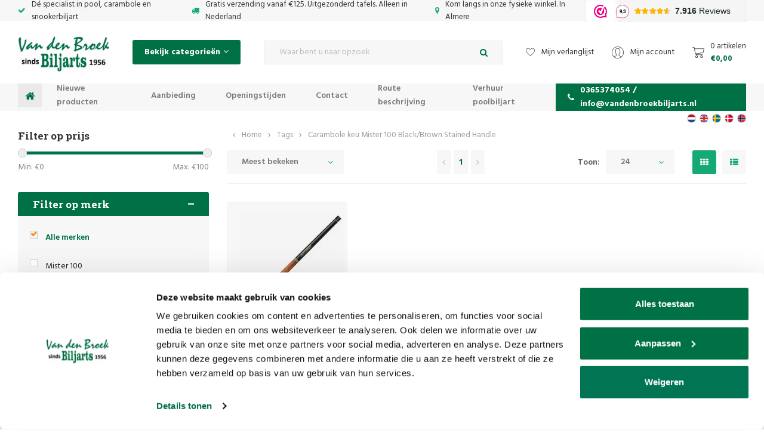

--- FILE ---
content_type: text/html;charset=utf-8
request_url: https://www.vandenbroekbiljarts.nl/nl/tags/carambole-keu-mister-100-black-brown-stained-handl/
body_size: 49822
content:
<!DOCTYPE html>

<html lang="nl">
  
  <head>
  
<!-- Google Tag Manager -->
<script>(function(w,d,s,l,i){w[l]=w[l]||[];w[l].push({'gtm.start':
new Date().getTime(),event:'gtm.js'});var f=d.getElementsByTagName(s)[0],
j=d.createElement(s),dl=l!='dataLayer'?'&l='+l:'';j.async=true;j.src=
'https://www.googletagmanager.com/gtm.js?id='+i+dl;f.parentNode.insertBefore(j,f);
})(window,document,'script','dataLayer','GTM-PK8KDZ3');</script>
<!-- End Google Tag Manager -->
  <meta charset="utf-8"/>
<!-- [START] 'blocks/head.rain' -->
<!--

  (c) 2008-2026 Lightspeed Netherlands B.V.
  http://www.lightspeedhq.com
  Generated: 25-01-2026 @ 09:14:55

-->
<link rel="canonical" href="https://www.vandenbroekbiljarts.nl/nl/tags/carambole-keu-mister-100-black-brown-stained-handl/"/>
<link rel="alternate" href="https://www.vandenbroekbiljarts.nl/nl/index.rss" type="application/rss+xml" title="Nieuwe producten"/>
<meta name="robots" content="noodp,noydir"/>
<meta name="google-site-verification" content="u0kp8ScvGx6DJd541Xs8mFsLAwwHlYYn390SOquIACI"/>
<meta name="google-site-verification" content="k-HeXSMfCCz0k9G2oauoRr0pYVieqVAezeb_zeHJyrY"/>
<meta name="google-site-verification" content="gnzCNJE7AxV7TD3jdhRNKqG6bsiaQ08qLA8Hih-s3Mg"/>
<meta name="google-site-verification" content="bfZzqlO8GpPgkO-WbvpjsUA7Ij1Q1B3MEKyt-XKYHKU"/>
<meta name="google-site-verification" content="&lt;meta name=&quot;p:domain_verify&quot; content=&quot;811e1fe5028f8aa9022bb57e405b7a23&quot;/&gt;"/>
<meta name="google-site-verification" content="F36dRDeAXh6j7WPSb0qBSc7DpFFFW6BHEUcXTUfhfvc"/>
<meta property="og:url" content="https://www.vandenbroekbiljarts.nl/nl/tags/carambole-keu-mister-100-black-brown-stained-handl/?source=facebook"/>
<meta property="og:site_name" content="Van den Broek Biljarts"/>
<meta property="og:title" content="Carambole keu Mister 100 Black/Brown Stained Handle"/>
<meta property="og:description" content="De biljartwinkel op het gebied van ✅ biljart keuen ✅ biljarts ✅ tafelvoetbal. Ook voor alle biljartkeu en biljart reparaties - Van den Broek Biljarts"/>
<!--[if lt IE 9]>
<script src="https://cdn.webshopapp.com/assets/html5shiv.js?2025-02-20"></script>
<![endif]-->
<!-- [END] 'blocks/head.rain' -->

  <script type="text/javascript" src="https://cdn.webshopapp.com/shops/133908/themes/153407/assets/cwv-defer.js?2026010513501320201223124637" data-cookieconsent="ignore"></script>
    
  <title>Carambole keu Mister 100 Black/Brown Stained Handle - Van den Broek Biljarts  </title>

  <meta name="description" content="De biljartwinkel op het gebied van ✅ biljart keuen ✅ biljarts ✅ tafelvoetbal. Ook voor alle biljartkeu en biljart reparaties - Van den Broek Biljarts" />
  <meta name="keywords" content="Carambole, keu, Mister, 100, Black/Brown, Stained, Handle, biljart, pooltafel, biljart tafel, snooker tafel, keu, keuen, pool ballen, snooker ballen, biljart krijt, pomerans" />
  <meta http-equiv="X-UA-Compatible" content="IE=edge,chrome=1">
  <meta name="viewport" content="width=device-width, initial-scale=1.0">
  <meta name="apple-mobile-web-app-capable" content="yes">
  <meta name="apple-mobile-web-app-status-bar-style" content="black">
  <meta property="fb:app_id" content="966242223397117"/>


  <link rel="shortcut icon" href="https://cdn.webshopapp.com/shops/133908/themes/153407/v/921494/assets/favicon.ico?20211206124643" type="image/x-icon" />
  <link href='//fonts.googleapis.com/css?family=Roboto%20Slab:300,400,500,600,700,800,900' rel='stylesheet' type='text/css'>
  <link href='//fonts.googleapis.com/css?family=Hind:300,400,500,600,700,800,900' rel='stylesheet' type='text/css'>
  <link rel="stylesheet" href="https://cdn.webshopapp.com/shops/133908/themes/153407/assets/bootstrap-min.css?2026010513501320201223124637" />
  <link rel="stylesheet" href="https://cdn.webshopapp.com/shops/133908/themes/153407/assets/jquery-fancybox-min.css?2026010513501320201223124637" />
  <link rel="stylesheet" href="https://cdn.webshopapp.com/shops/133908/themes/153407/assets/owl-carousel-min.css?2026010513501320201223124637" />
  <link rel="stylesheet" href="https://cdn.webshopapp.com/shops/133908/themes/153407/assets/font-awesome-min.css?2026010513501320201223124637" />
  <link rel="stylesheet" href="https://cdn.webshopapp.com/shops/133908/themes/153407/assets/icons-vandenbroekbiljarts.css?2026010513501320201223124637" />
  <link rel="stylesheet" href="https://cdn.webshopapp.com/shops/133908/themes/153407/assets/semantic.css?2026010513501320201223124637" />
  <link rel="stylesheet" href="https://cdn.webshopapp.com/shops/133908/themes/153407/assets/style.css?2026010513501320201223124637" />
  <link rel="stylesheet" href="https://cdn.webshopapp.com/shops/133908/themes/153407/assets/style2.css?2026010513501320201223124637" />
  <link rel="stylesheet" href="https://cdn.webshopapp.com/shops/133908/themes/153407/assets/settings.css?2026010513501320201223124637" />
  <link rel="stylesheet" href="https://cdn.webshopapp.com/assets/gui-2-0.css?2025-02-20" />
  <link rel="stylesheet" href="https://cdn.webshopapp.com/assets/gui-responsive-2-0.css?2025-02-20" />
  <link rel="stylesheet" href="https://cdn.webshopapp.com/shops/133908/themes/153407/assets/custom.css?2026010513501320201223124637" />
  
    <script id="Cookiebot" src="https://consent.cookiebot.com/uc.js" data-cbid="1396b6ed-c2b9-47b6-b734-70ef92d8a6ed" data-blockingmode="auto" type="text/javascript"></script>
    
  <script src="https://cdn.webshopapp.com/assets/jquery-1-9-1.js?2025-02-20" data-cookieconsent="ignore"></script>
  <script src="https://cdn.webshopapp.com/assets/jquery-ui-1-10-1.js?2025-02-20" data-cookieconsent="ignore"></script>
	<script id="CookieDeclaration" src="https://consent.cookiebot.com/1396b6ed-c2b9-47b6-b734-70ef92d8a6ed/cd.js" type="text/javascript" async></script>
  <script defer type="text/javascript" src="https://cdn.webshopapp.com/shops/133908/themes/153407/assets/js-cookie.js?2026010513501320201223124637" data-cookieconsent="ignore"></script>
  <script defer type="text/javascript" src="https://cdn.webshopapp.com/shops/133908/themes/153407/assets/moment.js?2026010513501320201223124637" data-cookieconsent="ignore"></script>
  <script defer type="text/javascript" src="https://cdn.webshopapp.com/shops/133908/themes/153407/assets/jquery-fancybox-min.js?2026010513501320201223124637" data-cookieconsent="ignore"></script>
  <script defer type="text/javascript" src="https://cdn.webshopapp.com/shops/133908/themes/153407/assets/owl-carousel-min.js?2026010513501320201223124637" data-cookieconsent="ignore"></script>
  <script defer type="text/javascript" src="https://cdn.webshopapp.com/shops/133908/themes/153407/assets/global.js?2026010513501320201223124637" data-cookieconsent="ignore"></script>
  <script defer type="text/javascript" src="https://cdn.webshopapp.com/shops/133908/themes/153407/assets/bootstrap-min.js?2026010513501320201223124637" data-cookieconsent="ignore"></script>
  <script defer type="text/javascript" src="https://cdn.webshopapp.com/shops/133908/themes/153407/assets/semantic.js?2026010513501320201223124637" data-cookieconsent="ignore"></script>
  
  <script data-cookieconsent="ignore">
    if (typeof jQuery != "undefined" && typeof jQuery.fn.live == "undefined") {
      jQuery.fn.extend({
        live: function(eventType, eventData, handler) {
          if (this.selector) {
              jQuery(document).on(eventType, this.selector, eventData, handler);
          }
          return this;
        }
      });
    }
  </script>
  <script defer type="text/javascript" src="https://cdn.webshopapp.com/assets/set-consent.js?2025-02-20" data-cookieconsent="ignore"></script>
  
  <script defer type="text/javascript" src="https://cdn.webshopapp.com/assets/gui.js?2025-02-20" data-cookieconsent="ignore"></script>
  <script defer type="text/javascript" src="https://cdn.webshopapp.com/assets/gui-responsive-2-0.js?2025-02-20"></script>
</head>
  <body><!-- Google Tag Manager (noscript) --><noscript><iframe src="https://www.googletagmanager.com/ns.html?id=GTM-PK8KDZ3"
height="0" width="0" style="display:none;visibility:hidden"></iframe></noscript><!-- End Google Tag Manager (noscript) --><div itemscope itemtype="http://schema.org/BreadcrumbList"><div itemprop="itemListElement" itemscope itemtype="http://schema.org/ListItem"><a itemprop="item" href="https://www.vandenbroekbiljarts.nl/nl/"><span itemprop="name" content="Home"></span></a><meta itemprop="position" content="1" /></div><div itemprop="itemListElement" itemscope itemtype="http://schema.org/ListItem"><a itemprop="item" href="https://www.vandenbroekbiljarts.nl/nl/tags/"><span itemprop="name" content="Tags"></span></a><meta itemprop="position" content="2" /></div><div itemprop="itemListElement" itemscope itemtype="http://schema.org/ListItem"><a itemprop="item" href="https://www.vandenbroekbiljarts.nl/nl/tags/carambole-keu-mister-100-black-brown-stained-handl/"><span itemprop="name" content="Carambole keu Mister 100 Black/Brown Stained Handle"></span></a><meta itemprop="position" content="3" /></div></div><script type="application/ld+json">
[
			{
    "@context": "http://schema.org",
    "@type": "BreadcrumbList",
    "itemListElement":
    [
      {
        "@type": "ListItem",
        "position": 1,
        "item": {
        	"@id": "https://www.vandenbroekbiljarts.nl/nl/",
        	"name": "Home"
        }
      },
    	    	{
    		"@type": "ListItem",
     		"position": 2,
     		"item":	{
      		"@id": "https://www.vandenbroekbiljarts.nl/nl/tags/",
      		"name": "Tags"
    		}
    	},    	    	{
    		"@type": "ListItem",
     		"position": 3,
     		"item":	{
      		"@id": "https://www.vandenbroekbiljarts.nl/nl/tags/carambole-keu-mister-100-black-brown-stained-handl/",
      		"name": "Carambole keu Mister 100 Black/Brown Stained Handle"
    		}
    	}    	    ]
  },
      
        
    {
  "@context": "http://schema.org",
  "@id": "https://www.vandenbroekbiljarts.nl/nl/#Organization",
  "@type": "Organization",
  "url": "https://www.vandenbroekbiljarts.nl/", 
  "name": "Van den Broek Biljarts",
  "logo": "https://cdn.webshopapp.com/shops/133908/themes/153407/assets/logo.png?20251220114417",
  "telephone": "0365374054 / info@vandenbroekbiljarts.nl",
  "email": ""
    }
  ]
</script><div class="mobile-menu-overlay menu"></div><div class="mobile-menu cart"><div class="mobile-menu-inner"><div class="logo align-middle"><a href="https://www.vandenbroekbiljarts.nl/nl/"><img loading="lazy" decoding="async" src="https://cdn.webshopapp.com/shops/133908/themes/153407/assets/logo.png?20251220114417"width="153" height="65" alt="Biljartwinkel - Van den Broek biljarts logo"></a></div><ul><li class=""><a class="normal-link" href="https://www.vandenbroekbiljarts.nl/nl/biljart-keuen-en-topeinden/">Biljart keuen en topeinden</a></li><li class=""><a class="normal-link" href="https://www.vandenbroekbiljarts.nl/nl/keu-accessoires/">Keu accessoires</a></li><li class=""><a class="normal-link" href="https://www.vandenbroekbiljarts.nl/nl/biljart-benodigdheden/">Biljart benodigdheden</a></li><li class=""><a class="normal-link" href="https://www.vandenbroekbiljarts.nl/nl/biljart/">Biljart</a></li><li class=""><a class="normal-link" href="https://www.vandenbroekbiljarts.nl/nl/tafelvoetbal/">Tafelvoetbal</a></li><li class=""><a class="normal-link" href="https://www.vandenbroekbiljarts.nl/nl/dartwinkel/">Dartwinkel</a></li><li class=""><a class="normal-link" href="https://www.vandenbroekbiljarts.nl/nl/tafeltennis/">Tafeltennis</a></li><li class=""><a class="normal-link" href="https://www.vandenbroekbiljarts.nl/nl/cadeau-artikelen/">Cadeau artikelen</a></li><li class=""><a class="normal-link" href="https://www.vandenbroekbiljarts.nl/nl/cadeaubonnen/">Cadeaubonnen</a></li><li class=""><a class="normal-link" href="https://www.vandenbroekbiljarts.nl/nl/reparaties-onderhoud-biljarts-ed/">Reparaties &amp; onderhoud biljarts e.d.</a></li><li class=""><a class="normal-link" href="https://www.vandenbroekbiljarts.nl/nl/houten-en-kwaliteit-spellen/">Houten en kwaliteit spellen</a></li><li class=""><a class="normal-link" href="https://www.vandenbroekbiljarts.nl/nl/hoge-kwaliteit-speeltoestellen-ed/">Hoge kwaliteit  speeltoestellen e.d.</a></li><li class=""><a class="normal-link" href="https://www.vandenbroekbiljarts.nl/nl/fitness-en-sport/">Fitness en sport</a></li><li class=""><a class="normal-link" href="https://www.vandenbroekbiljarts.nl/nl/nieuwe-producten/">Nieuwe producten</a></li><li class=""><a class="normal-link" href="https://www.vandenbroekbiljarts.nl/nl/aanbieding/">Aanbieding</a></li><li class=""><a class="normal-link" href="https://www.vandenbroekbiljarts.nl/nl/design-tafels/">Design tafels</a></li><li class=""><a class="normal-link" href="https://www.vandenbroekbiljarts.nl/nl/verhuur-poolbiljart/">Verhuur poolbiljart</a></li><li class=""><a class="normal-link" href="https://www.vandenbroekbiljarts.nl/nl/huren-voetbaltafel/">Huren voetbaltafel</a></li><li class=""><a class="normal-link" href="https://www.vandenbroekbiljarts.nl/nl/contact/">Contact</a></li><li class=""><a href="https://www.vandenbroekbiljarts.nl/nl/blogs/van-den-broek-biljarts-blog/">Blogs</a></li><li class=""><a href="https://www.vandenbroekbiljarts.nl/nl/brands/">Merken</a></li></ul></div></div><div class="cart-overlay cart"></div><div class="cart-side cart"><div class="cart-inner"><div class="cart-title-wrap"><div class="cart-title"><div class="align"><div class="title title-font align-middle">Winkelwagen</div><div class="items text-right align-middle"><span class="item-qty">0</span> artikelen</div></div></div><div class="close-cart"><div class="align align-100"><div class="align-middle"><i class="fa fa-times"></i></div></div></div></div><div class="cart-body"><div class="no-cart-products">Geen producten gevonden...</div></div></div></div><header id="header" class="body-wrap"><div class="topbar"><div class="container"><div class="usp-slider-outer slide-loaded"><div class="inner usp-slider owl-carousel owl-theme"><div class="item item-hidden"><i class="fa fa-check icon"></i> Dé specialist in pool, carambole en snookerbiljart
          </div><div class="item item-hidden"><i class="fa fa-truck icon"></i> Gratis verzending vanaf €125. Uitgezonderd tafels. Alleen in Nederland
          </div><div class="item item-hidden"><i class="fa fa-map-marker icon"></i> Kom langs in onze fysieke winkel. In Almere
          </div><iframe src="https://dashboard.webwinkelkeur.nl/webshops/widget_html?id=1209443&layout=new_button-stars&theme=light&color=%23ec008b&show=no&view=slider&amount=6&width=manual&width_amount=270px&height=38px&interval=5000&language=nld" scrolling="no" class="wwk-widget-iframe wwk-widget--new_button-stars wwk-widget--new_button-stars--light wwk-widget--has-tooltip--default" style="border: 0; height: 38px!important; width: 270px!important;"></iframe></div></div></div></div><div class="languages"><div class="container"><ul><li><a href="https://www.vandenbroekbiljarts.nl/nl/" title="Nederlands" style=" background: url(https://cdn.webshopapp.com/shops/133908/themes/153407/assets/flag-nl.svg?2026010513501320201223124637) no-repeat center center; -webkit-background-size: cover;-moz-background-size: cover;-o-background-size: cover; background-size: cover;"></a></li><li><a href="https://www.vandenbroekbiljarts.nl/en/" title="English" style=" background: url(https://cdn.webshopapp.com/shops/133908/themes/153407/assets/flag-en.svg?2026010513501320201223124637) no-repeat center center; -webkit-background-size: cover;-moz-background-size: cover;-o-background-size: cover; background-size: cover;"></a></li><li><a href="https://www.vandenbroekbiljarts.nl/sv/" title="Svenska" style=" background: url(https://cdn.webshopapp.com/shops/133908/themes/153407/assets/flag-sv.svg?2026010513501320201223124637) no-repeat center center; -webkit-background-size: cover;-moz-background-size: cover;-o-background-size: cover; background-size: cover;"></a></li><li><a href="https://www.vandenbroekbiljarts.nl/da/" title="Dansk" style=" background: url(https://cdn.webshopapp.com/shops/133908/themes/153407/assets/flag-da.svg?2026010513501320201223124637) no-repeat center center; -webkit-background-size: cover;-moz-background-size: cover;-o-background-size: cover; background-size: cover;"></a></li><li><a href="https://www.vandenbroekbiljarts.nl/no/" title="Norsk" style=" background: url(https://cdn.webshopapp.com/shops/133908/themes/153407/assets/flag-no.svg?2026010513501320201223124637) no-repeat center center; -webkit-background-size: cover;-moz-background-size: cover;-o-background-size: cover; background-size: cover;"></a></li></ul></div></div><div class="main-header"><div class="container"><div class="inner flex align-center space-between"><div class="menu-button align-middle hidden-lg"><a class="open-menu"><ul><li></li><li></li><li></li><li>menu
              </li></ul></a></div><div class="logo"><a href="https://www.vandenbroekbiljarts.nl/nl/" width="153" height="65"><img loading="lazy" decoding="async" src="https://cdn.webshopapp.com/shops/133908/themes/153407/assets/logo.png?20251220114417" width="153" height="65" loading="lazy" alt="Biljartwinkel - Van den Broek biljarts logo"></a></div><div class="category-btn hidden-xs hidden-sm hidden-md"><a class="open-categories"><span>Bekijk categorieën</span><i class="fa fa-angle-down icon"></i></a><div class="sidebar hidden-sm hidden-xs"><div class="sidebar-cats"><div class="inner"><ul class="cats"><li class="cat"><a href="https://www.vandenbroekbiljarts.nl/nl/biljart-keuen-en-topeinden/">Biljart keuen en topeinden</a></li><li class="cat"><a href="https://www.vandenbroekbiljarts.nl/nl/keu-accessoires/">Keu accessoires</a></li><li class="cat"><a href="https://www.vandenbroekbiljarts.nl/nl/biljart-benodigdheden/">Biljart benodigdheden</a></li><li class="cat"><a href="https://www.vandenbroekbiljarts.nl/nl/biljart/">Biljart</a></li><li class="cat"><a href="https://www.vandenbroekbiljarts.nl/nl/tafelvoetbal/">Tafelvoetbal</a></li><li class="cat"><a href="https://www.vandenbroekbiljarts.nl/nl/dartwinkel/">Dartwinkel</a></li><li class="cat"><a href="https://www.vandenbroekbiljarts.nl/nl/tafeltennis/">Tafeltennis</a></li><li class="cat"><a href="https://www.vandenbroekbiljarts.nl/nl/cadeau-artikelen/">Cadeau artikelen</a></li><li class="cat"><a href="https://www.vandenbroekbiljarts.nl/nl/cadeaubonnen/">Cadeaubonnen</a></li><li class="cat"><a href="https://www.vandenbroekbiljarts.nl/nl/reparaties-onderhoud-biljarts-ed/">Reparaties &amp; onderhoud biljarts e.d.</a></li><li class="cat"><a href="https://www.vandenbroekbiljarts.nl/nl/houten-en-kwaliteit-spellen/">Houten en kwaliteit spellen</a></li><li class="cat"><a href="https://www.vandenbroekbiljarts.nl/nl/hoge-kwaliteit-speeltoestellen-ed/">Hoge kwaliteit  speeltoestellen e.d.</a></li><li class="cat"><a href="https://www.vandenbroekbiljarts.nl/nl/fitness-en-sport/">Fitness en sport</a></li><li class="cat"><a href="https://www.vandenbroekbiljarts.nl/nl/nieuwe-producten/">Nieuwe producten</a></li><li class="cat"><a href="https://www.vandenbroekbiljarts.nl/nl/aanbieding/">Aanbieding</a></li><li class="cat"><a href="https://www.vandenbroekbiljarts.nl/nl/design-tafels/">Design tafels</a></li><li class="cat"><a href="https://www.vandenbroekbiljarts.nl/nl/verhuur-poolbiljart/">Verhuur poolbiljart</a></li><li class="cat"><a href="https://www.vandenbroekbiljarts.nl/nl/huren-voetbaltafel/">Huren voetbaltafel</a></li><li class="cat"><a href="https://www.vandenbroekbiljarts.nl/nl/contact/">Contact</a></li></ul></div></div></div></div><div class="search"><form action="https://www.vandenbroekbiljarts.nl/nl/search/" method="get" ><div class="input-wrap"><input id="Search" type="text" name="q" autocomplete="off"  value="" placeholder="Waar bent u naar opzoek" class="standard-input"/><a onclick="$('#formSearch').submit();" class="icon"><i class="fa fa-search"></i></a></div></form></div><div class="header-icons flex align-center"><a href="https://www.vandenbroekbiljarts.nl/nl/account/wishlist/" class="hidden-xs"><i class="sm icon icon-heart smaller"></i><span class="hidden-xs hidden-sm">Mijn verlanglijst</span></a><a href="https://www.vandenbroekbiljarts.nl/nl/account/" class="hidden-xs"><i class="sm icon icon-account"></i><span class="hidden-xs hidden-sm">Mijn account</span></a><a href="javascript:;" class="open-cart"><i class="sm icon icon-cart"></i><div class="text"><div class="quantity hidden-xs">0 artikelen</div><div class="price">€0,00</div></div></a></div></div></div></div><div class="main-menu hidden-xs hidden-sm"><div class="container"><div class="inner flex stretch space-between"><ul><li class="home"><a href="https://www.vandenbroekbiljarts.nl/nl/"><i class="fa fa-home"></i></a></li><li><a href="https://www.vandenbroekbiljarts.nl/nl/nieuwe-producten/">Nieuwe producten</a></li><li><a href="https://www.vandenbroekbiljarts.nl/nl/aanbieding/">Aanbieding</a></li><li><a href="https://www.vandenbroekbiljarts.nl/nl/service/disclaimer/">Openingstijden</a></li><li><a href="https://www.vandenbroekbiljarts.nl/nl/service/Adres/">Contact</a></li><li><a href="https://www.vandenbroekbiljarts.nl/nl/service/Routebeschrijving/">Route beschrijving</a></li><li><a href="https://www.vandenbroekbiljarts.nl/nl/verhuur-poolbiljart">Verhuur poolbiljart</a></li></ul><a class="phone" href="tel:0365374054 / info@vandenbroekbiljarts.nl"><i class="fa fa-phone"></i>0365374054 / <span class="__cf_email__" data-cfemail="660f08000926100708020308041409030d040f0a0c0714121548080a">[email&#160;protected]</span></a></div></div></div></header><main><div class="main-content body-wrap"><div id="collection" class="block-padding-bottom"><div class="container"><div class="flex"><div class="hidden-sm hidden-xs"><div class="sidebar"><div class="sidebar-filters"><form action="https://www.vandenbroekbiljarts.nl/nl/tags/carambole-keu-mister-100-black-brown-stained-handl/" method="get" id="filter_form"><input type="hidden" name="mode" value="grid" id="filter_form_mode" /><input type="hidden" name="limit" value="24" id="filter_form_limit" /><input type="hidden" name="sort" value="popular" id="filter_form_sort" /><input type="hidden" name="max" value="100" id="filter_form_max" /><input type="hidden" name="min" value="0" id="filter_form_min" /><div class="price-filter"><div class="filter-title title-font">Filter op prijs</div><div class="collection-filter-price price-filter"></div><div class="price-filter-range clear"><div class="min">Min: €<span>0</span></div><div class="max">Max: €<span>100</span></div></div></div><div class="filter-wrap"><div class="top-wrap"><div class="title title-font">Filter op merk</div><div class="plusmin"></div></div><div class="inner"><div class="filter-items"><div class="ui checkbox filter-item"><input id="filter_0" type="radio" name="brand" value="0"  checked="checked" /><label for="filter_0">Alle merken</label></div><div class="ui checkbox filter-item"><input id="filter_796640" type="radio" name="brand" value="796640"  /><label for="filter_796640">Mister 100</label></div></div></div></div></form></div></div></div><div class="collection-col"><div class="breadcrumbs flex align-center"><i class="fa fa-angle-left"></i><span class="hidden-xs"></span><span class="hidden-sm hidden-md hidden-lg">Terug</span><a href="https://www.vandenbroekbiljarts.nl/nl/" title="Home">Home</a><i class="fa fa-angle-right"></i><a href="https://www.vandenbroekbiljarts.nl/nl/tags/">Tags</a><i class="fa fa-angle-right"></i><a href="https://www.vandenbroekbiljarts.nl/nl/tags/carambole-keu-mister-100-black-brown-stained-handl/">Carambole keu Mister 100 Black/Brown Stained Handle</a></div><div class="sort top"><form action="https://www.vandenbroekbiljarts.nl/nl/tags/carambole-keu-mister-100-black-brown-stained-handl/" method="get" id="filter_form"><input type="hidden" name="mode" value="grid" id="filter_form_mode" /><input type="hidden" name="limit" value="24" id="filter_form_limit" /><input type="hidden" name="sort" value="popular" id="filter_form_sort" /><input type="hidden" name="max" value="100" id="filter_form_max" /><input type="hidden" name="min" value="0" id="filter_form_min" /><div class="visible-xs visible-sm sidebar sidebar-mobile"></div><div class="inner flex align-center space-between"><div class="sort-block hidden-lg hidden-md "><div class="mobile-filters"><a href="javascript:;" class="btn toggle-filters"><i class="fa fa-sliders"></i>Filters</a></div></div><div class="sort-block align-middle"><select name="sort" onchange="$('#formSortModeLimit').submit();"><option value="popular" selected="selected">Meest bekeken</option><option value="newest">Nieuwste producten</option><option value="lowest">Laagste prijs</option><option value="highest">Hoogste prijs</option><option value="asc">Naam oplopend</option><option value="desc">Naam aflopend</option></select></div><div class="custom-pager sort-block align-middle text-center"><ul class="right"><li class="prev disabled"><a href="https://www.vandenbroekbiljarts.nl/nl/" title="Vorige pagina"><i class="fa fa-angle-left"></i></a></li><li class="number active"><a href="https://www.vandenbroekbiljarts.nl/nl/tags/carambole-keu-mister-100-black-brown-stained-handl/">1</a></li><li class="next disabled"><a href="https://www.vandenbroekbiljarts.nl/nl/" title="Volgende pagina"><i class="fa fa-angle-right"></i></a></li></ul></div><div class="sort-block align-middle text-right per-page-wrap "><div class="per-page hidden-sm hidden-xs">Toon:</div><select id="selectbox-2" name="limit" onchange="$('#formProductsFilters').submit();" class="hidden-sm hidden-xs"><option value="4">4</option><option value="8">8</option><option value="12">12</option><option value="16">16</option><option value="20">20</option><option value="24" selected="selected">24</option></select><ul class="grid-list"><li class="active"><label for="mode-grid"><input type="radio" name="mode" value="grid" id="mode-grid" checked><i class="fa fa-th"></i></label></li><li class=""><label for="mode-list"><input type="radio" name="mode" value="list" id="mode-list"><i class="fa fa-th-list"></i></label></li></ul></div></div></form></div><div class="mobile-filters-wrap hidden-lg hidden-md"><div class="sidebar"><div class="sidebar-filters"><form action="https://www.vandenbroekbiljarts.nl/nl/tags/carambole-keu-mister-100-black-brown-stained-handl/" method="get" id="filter_form"><input type="hidden" name="mode" value="grid" id="filter_form_mode" /><input type="hidden" name="limit" value="24" id="filter_form_limit" /><input type="hidden" name="sort" value="popular" id="filter_form_sort" /><input type="hidden" name="max" value="100" id="filter_form_max" /><input type="hidden" name="min" value="0" id="filter_form_min" /><div class="price-filter"><div class="filter-title title-font">Filter op prijs</div><div class="collection-filter-price price-filter"></div><div class="price-filter-range clear"><div class="min">Min: €<span>0</span></div><div class="max">Max: €<span>100</span></div></div></div><div class="filter-wrap"><div class="top-wrap"><div class="title title-font">Filter op merk</div><div class="plusmin"></div></div><div class="inner"><div class="filter-items"><div class="ui checkbox filter-item"><input id="filter_0" type="radio" name="brand" value="0"  checked="checked" /><label for="filter_0">Alle merken</label></div><div class="ui checkbox filter-item"><input id="filter_796640" type="radio" name="brand" value="796640"  /><label for="filter_796640">Mister 100</label></div></div></div></div></form></div></div></div><div class="products row"><div class="product col-lg-3 col-md-6 col-sm-6 col-xs-6" data-handle="https://www.vandenbroekbiljarts.nl/nl/carambole-keu-mister-100-black-brown-stained-handl.html" data-vid="132455969" data-extrainfo="variants" data-object="{&quot;id&quot;:29887806,&quot;vid&quot;:132455969,&quot;image&quot;:73791650,&quot;brand&quot;:{&quot;id&quot;:796640,&quot;image&quot;:298728378,&quot;url&quot;:&quot;brands\/mister-100&quot;,&quot;title&quot;:&quot;Mister 100&quot;,&quot;count&quot;:33,&quot;feat&quot;:false},&quot;code&quot;:&quot;1081045-510&quot;,&quot;ean&quot;:&quot;7448118027015&quot;,&quot;sku&quot;:&quot;&quot;,&quot;score&quot;:0,&quot;price&quot;:{&quot;price&quot;:99.5,&quot;price_incl&quot;:99.5,&quot;price_excl&quot;:82.2314,&quot;price_old&quot;:0,&quot;price_old_incl&quot;:0,&quot;price_old_excl&quot;:0},&quot;available&quot;:true,&quot;unit&quot;:false,&quot;url&quot;:&quot;carambole-keu-mister-100-black-brown-stained-handl.html&quot;,&quot;title&quot;:&quot;Mister 100 Black\/Brown Stained Handle&quot;,&quot;fulltitle&quot;:&quot;Mister 100 Mister 100 Black\/Brown Stained Handle&quot;,&quot;variant&quot;:&quot;510 gram 12 mm top&quot;,&quot;description&quot;:&quot;Artemis keu met handtekening van Raymond Ceulemans\u00b8   inclusief 1 Esdoorn topeind   \r\ndiameter top 470 t\/m 500 gram is 11,0 mm   \r\ndiameter top 510 t\/m 530 is 12,0 mm   \r\nGewicht: 470 gram, 480 gram, 490 gram, 500 gram, 510 gram, 520 gram en 530 g...&quot;,&quot;data_01&quot;:&quot;&quot;}" data-index="1"><div class="inner"><div class="labels"></div><div class="compare-wish"><a href="https://www.vandenbroekbiljarts.nl/nl/compare/add/132455969/" class="add-btn" title="Add to comparison"><i class="fa fa-exchange"></i></a><a href="https://www.vandenbroekbiljarts.nl/nl/account/wishlistAdd/29887806/?variant_id=132455969" class="add-btn" title="Aan verlanglijst toevoegen"><i class="fa fa-heart-o"></i></a></div><a href="https://www.vandenbroekbiljarts.nl/nl/carambole-keu-mister-100-black-brown-stained-handl.html"><div class="image-wrap grey"><img src="https://cdn.webshopapp.com/shops/133908/files/73791650/300x300x2/mister-100-mister-100-black-brown-stained-handle.jpg" alt="Mister 100 Black/Brown Stained Handle" title="Mister 100 Mister 100 Black/Brown Stained Handle" width="175" height="175"></div></a><div class="info"><div class="top-wrap"><div class="product-title"><a href="https://www.vandenbroekbiljarts.nl/nl/carambole-keu-mister-100-black-brown-stained-handl.html">Mister 100 Black/Brown Stained Handle</a></div></div><div class="bottom-wrap"><div class="price-wrap"><div class="price ">€99,50</div></div><a href="https://www.vandenbroekbiljarts.nl/nl/cart/add/132455969/" class="add-cart btn"><i class="fa fa-shopping-cart"></i></a></div></div></div></div></div><div class="sort bottom"><form action="https://www.vandenbroekbiljarts.nl/nl/tags/carambole-keu-mister-100-black-brown-stained-handl/" method="get" id="filter_form"><input type="hidden" name="mode" value="grid" id="filter_form_mode" /><input type="hidden" name="limit" value="24" id="filter_form_limit" /><input type="hidden" name="sort" value="popular" id="filter_form_sort" /><input type="hidden" name="max" value="100" id="filter_form_max" /><input type="hidden" name="min" value="0" id="filter_form_min" /><div class="visible-xs visible-sm sidebar sidebar-mobile"></div><div class="inner flex align-center space-between"><div class="sort-block hidden-lg hidden-md hidden"><div class="mobile-filters"><a href="javascript:;" class="btn toggle-filters"><i class="fa fa-sliders"></i>Filters</a></div></div><div class="sort-block align-middle"><select name="sort" onchange="$('#formSortModeLimit').submit();"><option value="popular" selected="selected">Meest bekeken</option><option value="newest">Nieuwste producten</option><option value="lowest">Laagste prijs</option><option value="highest">Hoogste prijs</option><option value="asc">Naam oplopend</option><option value="desc">Naam aflopend</option></select></div><div class="custom-pager sort-block align-middle text-center"><ul class="right"><li class="prev disabled"><a href="https://www.vandenbroekbiljarts.nl/nl/" title="Vorige pagina"><i class="fa fa-angle-left"></i></a></li><li class="number active"><a href="https://www.vandenbroekbiljarts.nl/nl/tags/carambole-keu-mister-100-black-brown-stained-handl/">1</a></li><li class="next disabled"><a href="https://www.vandenbroekbiljarts.nl/nl/" title="Volgende pagina"><i class="fa fa-angle-right"></i></a></li></ul></div><div class="sort-block align-middle text-right per-page-wrap hidden"><div class="per-page hidden-sm hidden-xs">Toon:</div><select id="selectbox-2" name="limit" onchange="$('#formProductsFilters').submit();" class="hidden-sm hidden-xs"><option value="4">4</option><option value="8">8</option><option value="12">12</option><option value="16">16</option><option value="20">20</option><option value="24" selected="selected">24</option></select><ul class="grid-list"><li class="active"><label for="mode-grid"><input type="radio" name="mode" value="grid" id="mode-grid" checked><i class="fa fa-th"></i></label></li><li class=""><label for="mode-list"><input type="radio" name="mode" value="list" id="mode-list"><i class="fa fa-th-list"></i></label></li></ul></div></div></form></div></div></script></div></div></div><script data-cfasync="false" src="/cdn-cgi/scripts/5c5dd728/cloudflare-static/email-decode.min.js"></script><script type="text/javascript">
  $(function(){
    $('#collection input, #collection .sort select').change(function(){
      $(this).closest('form').submit();
    });
    
    $(".collection-filter-price, .collection-filter-price-2").slider({
      range: true,
      min: 0,
      max: 100,
      values: [0, 100],
      step: 1,
      slide: function( event, ui){
    $('.price-filter-range .min span').html(ui.values[0]);
    $('.price-filter-range .max span').html(ui.values[1]);
    
    $('#filter_form_min, #filter_form_min_2').val(ui.values[0]);
    $('#filter_form_max, #filter_form_max_2').val(ui.values[1]);
  },
    stop: function(event, ui){
    $(this).closest('form').submit();
  }
    });
  });
</script></div></main><footer id="footer" class="body-wrap"><!-- Start Sooqr.com on-site search and navigation code --><script type="text/javascript">
        var _wssq = _wssq || [];
        var setResizeFunction= false;
        var sooqrAccount = '119783-1';
     
        _wssq.push(['_load', { 'suggest' : { 'account' : 'SQ-' + sooqrAccount, 'version' : 4, fieldId : 'Search'}}]);
        _wssq.push(['suggest._setPosition', 'screen-middle', {top:0}]);
        _wssq.push(['suggest._setLocale', 'nl_NL']);
        _wssq.push(['suggest._excludePlaceholders', 'Search']);
        _wssq.push(['suggest._bindEvent', 'open', function() {
        if(!setResizeFunction) {$jQ( window ).resize(function() {if($jQ('.sooqrSearchContainer-' + sooqrAccount).is(':visible'))
            {websight.sooqr.instances['SQ-' + sooqrAccount].positionContainer(null, null, true);}});setResizeFunction = true;}
        }]);
     
        (function() {
            var ws = document.createElement('script'); ws.type = 'text/javascript'; ws.async = true;
            ws.src = 'https://static.sooqr.com/sooqr.js';
            var s = document.getElementsByTagName('script')[0]; s.parentNode.insertBefore(ws, s);
        })();
    </script><!-- End Sooqr.com on-site search and navigation code --><div class="newsletter-block"><div class="container"><div class="title-featured text-center"><h2 class="title">Meld je aan voor onze nieuwsbrief</h2><div class="subtitle">Ontvang de laatste updates, nieuws en aanbiedingen via email</div></div><form id="formNewsletter" action="https://www.vandenbroekbiljarts.nl/nl/account/newsletter/" method="post"><input type="hidden" name="key" value="7769a5baa6dc0e6620a83a8926e87cf3" /><input type="text" name="email" id="formNewsletterEmail" value="" placeholder="E-mail" class="standard-input"/><a class="btn" href="javascript:;" onclick="$('#formNewsletter').submit(); return false;" title="Abonneer"><span class="">Abonneer</span></a></form></div></div><div class="main-footer"><div class="container"><div class="inner flex space-between"><div class="info"><a href="https://www.vandenbroekbiljarts.nl/nl/" class="logo" width="212" height="90"><img loading="lazy" decoding="async" src="https://cdn.webshopapp.com/shops/133908/themes/153407/assets/logo.png?20251220114417" loading="lazy" alt="Biljartwinkel - Van den Broek biljarts logo" width="212" height="90"></a><div class="text">
          	Van den Broek Biljarts staat voor kwaliteit, vakmanschap en service.
          </div><ul><li><strong>Van den Broek Biljarts</strong></li><li>Bolderweg 37 A/B</li><li>1332 AZ Almere</li><li>Nederland</li><li><a href="https://wa.me/31365374054" target="_blank"><img loading="lazy" decoding="async" src="https://cdn.webshopapp.com/shops/133908/files/441990079/watsup-25x25.png" alt="whatsapplogo" target="_blank" width="15" height="15">&nbsp;app ons op 036-5374054</a>&nbsp;</li><li><a href=”tel:0031365374054” class="phone-button"> Per telefoon te bereiken op 036-5374054 </a></li><li><a href="/cdn-cgi/l/email-protection#b3daddd5dcf3c5d2ddd7d6ddd1c1dcd6d8d1dadfd9d2c1c7c09ddddf" class="email-button">stuur ons gerust een email: <span class="__cf_email__" data-cfemail="054c6b636a4573646b61606b67776a606e676c696f647771762b6b69">[email&#160;protected]</span></a></li>
     
                        
          BTW NR: NL 001594143B56
          K.V.K 33093724
          
          </ul><a href="https://www.webwinkelkeur.nl/webshop/Van-den-Broek-Biljarts_1209443" class="webwinkelkeurPopup" title="Webwinkel Keurmerk" target="_blank"><img loading="lazy" decoding="async" src="https://dashboard.webwinkelkeur.nl/banners/11/1209443/1632729783.svg" width="350" height="62" alt="Webwinkel Keurmerk"></a><div><a href="https://www.payin3.nl/nl/consumenten/hoe-werkt-gespreid-betalen-met-in3/" target="_blank"><img loading="lazy" decoding="async" src="https://cdn.webshopapp.com/shops/133908/files/468731057/ideal-in3-rgb-oncolor-compact.png" alt="in3logo" target="_blank"  height="59"></a></div><div class="socials"><a href="https://www.facebook.com/vandenbroekbiljarts" target="_blank" alt="van den broek biljart facebook" title="Facebook van den Broek Biljarts"><i class="fa fa-facebook"></i></a><a href="https://www.youtube.com/c/remcotolsma/videos" loading="lazy" decoding="async" src="https://www.youtube.com/c/remcotolsma/videos" target="_blank" alt="van den broek biljart youtube"  title="Youtube van den Broek Biljarts"><i class="fa fa-youtube-play"></i></a></div></div><div class="cols flex"><div class="col"><div class="footer-title title-font">Klantenservice<i class="fa fa-angle-right visible-xs"></i></div><ul><li><a href="https://www.vandenbroekbiljarts.nl/nl/service/retourneren/">Retourneren</a></li><li><a href="https://www.vandenbroekbiljarts.nl/nl/service/teamviewer-support/">Support</a></li><li><a href="https://www.vandenbroekbiljarts.nl/nl/service/payment-methods/">Verzendkosten</a></li><li><a href="https://www.vandenbroekbiljarts.nl/nl/service/disclaimer/">Openingstijden</a></li><li><a href="https://www.vandenbroekbiljarts.nl/nl/service/general-terms-conditions/">Algemene voorwaarden</a></li><li><a href="https://www.vandenbroekbiljarts.nl/nl/service/privacy-policy/">Privacy policy</a></li><li><a href="https://www.vandenbroekbiljarts.nl/nl/sitemap/">Sitemap</a></li><li><a href="https://www.vandenbroekbiljarts.nl/nl/service/betaalmethoden">Betaalmethoden </a></li><li><a href="https://www.vandenbroekbiljarts.nl/nl/service/klachten">Klachten</a></li></ul></div><div class="col"><div class="footer-title title-font">Informatie<i class="fa fa-angle-right visible-xs"></i></div><ul><li><a href="https://www.vandenbroekbiljarts.nl/nl/informatie-folder/">Informatie folder</a></li><li><a href="https://www.vandenbroekbiljarts.nl/nl/service/">Contact  formulier</a></li><li><a href="https://www.vandenbroekbiljarts.nl/nl/service/wie-zijn-wij/">Wie zijn wij</a></li><li><a href="https://www.vandenbroekbiljarts.nl/nl/pool-keu-jointtype/">Pool keu joint type</a></li><li><a href="https://www.vandenbroekbiljarts.nl/nl/carbon-versus-houten-shaft-topeind/">Carbon versus houten shaft/ topeind</a></li><li><a href="https://www.vandenbroekbiljarts.nl/nl/verhuur-poolbiljart">Verhuur poolbiljart</a></li><li><a href="https://www.vandenbroekbiljarts.nl/nl/service/biljartlaken-vervangen">Biljartlaken vernieuwen</a></li><li><a href="https://www.vandenbroekbiljarts.nl/nl/service/wat-is-het-verschil-in-biljartkeuen/">Informatie verschil biljartkeuen</a></li><li><a href="https://www.vandenbroekbiljarts.nl/nl/service/informatie-biljartballen/">Informatie biljartballen</a></li><li><a href="https://www.vandenbroekbiljarts.nl/nl/service/dart-winkel-almere">Dart winkel/showroom</a></li><li><a href="https://www.vandenbroekbiljarts.nl/nl/service/">Veelgestelde vragen</a></li><li><a href="https://www.vandenbroekbiljarts.nl/nl/service/pool-spelregels/">Pool biljart spelregels</a></li><li><a href="https://www.vandenbroekbiljarts.nl/nl/service/snooker-spelregels/">Snooker spelregels</a></li><li><a href="https://www.vandenbroekbiljarts.nl/nl/service/biljart-verkopen/">Biljart verkopen</a></li><li><a href="https://www.vandenbroekbiljarts.nl/nl/service/about/">Onze winkel</a></li><li><a href="https://www.vandenbroekbiljarts.nl/nl/promotie-filmpjes-van-den-broek-biljarts">Promotie Filmpjes Van den Broek Biljarts</a></li><li><a href="https://www.vandenbroekbiljarts.nl/nl/blogs/van-den-broek-biljarts-blog">Blog</a></li><li><a href="https://www.vandenbroekbiljarts.nl/nl/biljart-museum/">Biljart museum</a></li><li><a href="https://www.vandenbroekbiljarts.nl/nl/diverse-links/">Diverse links</a></li></ul></div><div class="col"><div class="footer-title title-font">Mijn account<i class="fa fa-angle-right visible-xs"></i></div><ul><ul><li><a href="https://www.vandenbroekbiljarts.nl/nl/account/" title="Registreren">Registreren</a></li><li><a href="https://www.vandenbroekbiljarts.nl/nl/account/orders/" title="Mijn bestellingen">Mijn bestellingen</a></li><li><a href="https://www.vandenbroekbiljarts.nl/nl/account/tickets/" title="Mijn tickets">Mijn tickets</a></li><li><a href="https://www.vandenbroekbiljarts.nl/nl/account/wishlist/" title="Mijn verlanglijst">Mijn verlanglijst</a></li></ul></ul></div></div></div></div></div><div class="footer-bottom"><div class="container"><div class="inner flex align-center space-between flex-wrap"><div class="copyright align-middle">
    
     © Van den Broek Biljarts 2026
                   
        </div><div class="payments"><a href="https://www.vandenbroekbiljarts.nl/nl/service/payment-methods/" title="Betaalmethode Cash"><img loading="lazy" decoding="async" src="https://cdn.webshopapp.com/shops/133908/themes/153407/assets/cash.png?2026010513501320201223124637" loading="lazy" alt="Betaalmethode Cash" width="48" height="48" /></a><a href="https://www.vandenbroekbiljarts.nl/nl/service/payment-methods/" title="Betaalmethode Pin"><img loading="lazy" decoding="async" src="https://cdn.webshopapp.com/shops/133908/themes/153407/assets/pin.png?2026010513501320201223124637" loading="lazy" alt="Betaalmethode Pin" width="48" height="48" /></a><a href="https://www.vandenbroekbiljarts.nl/nl/service/payment-methods/" title="Betaalmethode Invoice"><img loading="lazy" decoding="async" src="https://cdn.webshopapp.com/shops/133908/themes/153407/assets/invoice.png?2026010513501320201223124637" loading="lazy" alt="Betaalmethode Invoice" width="48" height="48" /></a><a href="https://www.vandenbroekbiljarts.nl/nl/service/payment-methods/" title="Betaalmethode PayPal"><img loading="lazy" decoding="async" src="https://cdn.webshopapp.com/shops/133908/themes/153407/assets/paypal.png?2026010513501320201223124637" loading="lazy" alt="Betaalmethode PayPal" width="48" height="48" /></a><a href="https://www.vandenbroekbiljarts.nl/nl/service/payment-methods/" title="Betaalmethode Bancontact"><img loading="lazy" decoding="async" src="https://cdn.webshopapp.com/shops/133908/themes/153407/assets/mistercash.png?2026010513501320201223124637" loading="lazy" alt="Betaalmethode Bancontact" width="48" height="48" /></a><a href="https://www.vandenbroekbiljarts.nl/nl/service/payment-methods/" title="Betaalmethode American Express"><img loading="lazy" decoding="async" src="https://cdn.webshopapp.com/shops/133908/themes/153407/assets/americanexpress.png?2026010513501320201223124637" loading="lazy" alt="Betaalmethode American Express" width="48" height="48" /></a><a href="https://www.vandenbroekbiljarts.nl/nl/service/payment-methods/" title="Betaalmethode Giropay"><img loading="lazy" decoding="async" src="https://cdn.webshopapp.com/shops/133908/themes/153407/assets/giropay.png?2026010513501320201223124637" loading="lazy" alt="Betaalmethode Giropay" width="48" height="48" /></a><a href="https://www.vandenbroekbiljarts.nl/nl/service/payment-methods/" title="Betaalmethode iDEAL"><img loading="lazy" decoding="async" src="https://cdn.webshopapp.com/shops/133908/themes/153407/assets/ideal.png?2026010513501320201223124637" loading="lazy" alt="Betaalmethode iDEAL" width="48" height="48" /></a><a href="https://www.vandenbroekbiljarts.nl/nl/service/payment-methods/" title="Betaalmethode Bank transfer"><img loading="lazy" decoding="async" src="https://cdn.webshopapp.com/shops/133908/themes/153407/assets/banktransfer.png?2026010513501320201223124637" loading="lazy" alt="Betaalmethode Bank transfer" width="48" height="48" /></a><a href="https://www.vandenbroekbiljarts.nl/nl/service/payment-methods/" title="Betaalmethode SOFORT Banking"><img loading="lazy" decoding="async" src="https://cdn.webshopapp.com/shops/133908/themes/153407/assets/directebanking.png?2026010513501320201223124637" loading="lazy" alt="Betaalmethode SOFORT Banking" width="48" height="48" /></a><a href="https://www.vandenbroekbiljarts.nl/nl/service/payment-methods/" title="Betaalmethode Belfius"><img loading="lazy" decoding="async" src="https://cdn.webshopapp.com/shops/133908/themes/153407/assets/belfius.png?2026010513501320201223124637" loading="lazy" alt="Betaalmethode Belfius" width="48" height="48" /></a><a href="https://www.vandenbroekbiljarts.nl/nl/service/payment-methods/" title="Betaalmethode KBC"><img loading="lazy" decoding="async" src="https://cdn.webshopapp.com/shops/133908/themes/153407/assets/kbc.png?2026010513501320201223124637" loading="lazy" alt="Betaalmethode KBC" width="48" height="48" /></a></div></div></div></div></footer><script data-cfasync="false" src="/cdn-cgi/scripts/5c5dd728/cloudflare-static/email-decode.min.js"></script><script>
  /* Variables */
    var dev = false;
    var basicUrl = 'https://www.vandenbroekbiljarts.nl/nl/';
  var shopId = 133908;
  var loggedIn = 0;
  var shopCurrency = '€';
	var quantityT = 'Aantal';
	var articlesT = 'artikelen';
  var priceStatus = 'enabled';
  var ajaxTranslations = {"Add to cart":"Toevoegen aan winkelwagen","Wishlist":"Verlanglijst","Add to wishlist":"Aan verlanglijst toevoegen","Compare":"Vergelijk","Add to compare":"Toevoegen om te vergelijken","Brands":"Merken","Discount":"Korting","Delete":"Verwijderen","Total excl. VAT":"Totaal excl. btw","Shipping costs":"Verzendkosten","Total incl. VAT":"Totaal incl. btw","Read more":"Lees meer","Read less":"Lees minder","January":"Januari","February":"Februari","March":"Maart","May":"Mei","April":"April","June":"Juni","July":"Juli","August":"Augustus","September":"September","October":"Oktober","November":"November","December":"December","Your review has been accepted for moderation.":"Het taalgebruik in uw review is goedgekeurd."};
  var shopCategories = {"3349724":{"id":3349724,"parent":0,"path":["3349724"],"depth":1,"image":74624078,"type":"category","url":"biljart-keuen-en-topeinden","title":"Biljart keuen en topeinden","description":"Biljartkeu, Poolkeu of snooker keu kopen? Bij Van den Broek biljarts keuen van Longoni, Ceulemans, Molinari en meer. \u2705 +6.5000 producten \u2705 Snelle levering \u2705 Gratis verzending","count":423,"subs":{"3478340":{"id":3478340,"parent":3349724,"path":["3478340","3349724"],"depth":2,"image":244574495,"type":"category","url":"biljart-keuen-en-topeinden\/carambole-biljart-keuen","title":"Carambole Biljart keuen","description":"Carambole keu kopen? Bij Van den Broek biljarts keuen van Longoni, Ceulemans en meer. +5.000 producten | Snelle levering | Gratis verzending","count":44,"subs":{"4110851":{"id":4110851,"parent":3478340,"path":["4110851","3478340","3349724"],"depth":3,"image":83886515,"type":"category","url":"biljart-keuen-en-topeinden\/carambole-biljart-keuen\/combinatie-deals","title":"Combinatie deals","description":"Combinatie deals keuen kopen\r\nEen keu kopen voor carambole, pool of snooker biljart met een bijpassend koffer, pomerans, puntenslijper en een extra krijt? Combinatie deal bij Van den Broek Biljarts maakt dit voor u waar! In onze webwinkel vindt u het ruim","count":8},"4112168":{"id":4112168,"parent":3478340,"path":["4112168","3478340","3349724"],"depth":3,"image":83910980,"type":"category","url":"biljart-keuen-en-topeinden\/carambole-biljart-keuen\/alle-carambole-keuen","title":"Alle carambole keuen","description":"Hier vind u alle merken bij elkaar van de carambole keuen.\r\nVoor een leuk potje biljarten heeft u natuurlijk een mooie en goede biljartkeu nodig.","count":361},"6911564":{"id":6911564,"parent":3478340,"path":["6911564","3478340","3349724"],"depth":3,"image":187213151,"type":"category","url":"biljart-keuen-en-topeinden\/carambole-biljart-keuen\/ceulemans","title":"Ceulemans","description":"Hier vind u alle Carambole keuen van het merk Ceulemans. De Ceulemans keuen worden door Ceulemans zelf samen gesteld. Zowel van de goedkoopste keu tot duurste carambole keu zijn de topeinden allemaal hetzelfde in kwaliteit. Dit is namelijk voor Ceulemans ","count":39},"13329410":{"id":13329410,"parent":3478340,"path":["13329410","3478340","3349724"],"depth":3,"image":487513970,"type":"category","url":"biljart-keuen-en-topeinden\/carambole-biljart-keuen\/gj-billiard-keu-pro","title":"GJ Billiard keu Pro","description":"Gelevert incl 2 carbon shaft, protectors en extension.\r\n\r\nDe GJBilliards Pro.01 keu is een toonbeeld van technische verfijning, speciaal ontwikkeld voor spelers die uitblinken in libre, kader en bandstoten.","count":2},"6911969":{"id":6911969,"parent":3478340,"path":["6911969","3478340","3349724"],"depth":3,"image":187221410,"type":"category","url":"biljart-keuen-en-topeinden\/carambole-biljart-keuen\/mcdermott","title":"McDermott","description":"McDermott biljart keuen in vele soorten en maten.","count":68},"7579175":{"id":7579175,"parent":3478340,"path":["7579175","3478340","3349724"],"depth":3,"image":219540074,"type":"category","url":"biljart-keuen-en-topeinden\/carambole-biljart-keuen\/novarossi","title":"NovaRossi","description":"NIEUW uit de koker van MOLINARI keus het merk NovaRossi.\r\n\u00a0Met een harde Canadese esdoorn topeind, met stijver topeind waardoor er minder afbuiging is met bal contact. Dit door middel\u00a0van een uitgeboorde holling in de bovenkant van het topeind.\u00a0\r\nTeven","count":13},"10261314":{"id":10261314,"parent":3478340,"path":["10261314","3478340","3349724"],"depth":3,"image":336109254,"type":"category","url":"biljart-keuen-en-topeinden\/carambole-biljart-keuen\/hanbat","title":"Hanbat","description":"Hanbat carambole keu","count":4},"6911780":{"id":6911780,"parent":3478340,"path":["6911780","3478340","3349724"],"depth":3,"image":187205477,"type":"category","url":"biljart-keuen-en-topeinden\/carambole-biljart-keuen\/mister-100","title":"Mister 100","description":"Hier vind u alle type biljart keuen van het merk Artemis","count":36},"6911894":{"id":6911894,"parent":3478340,"path":["6911894","3478340","3349724"],"depth":3,"image":187214306,"type":"category","url":"biljart-keuen-en-topeinden\/carambole-biljart-keuen\/adam-keuen","title":"Adam keuen","description":"Hier vind u alle Adam biljart keuen die er zijn.\r\nIn diverse types verkrijgbaar","count":16},"6911918":{"id":6911918,"parent":3478340,"path":["6911918","3478340","3349724"],"depth":3,"image":187216487,"type":"category","url":"biljart-keuen-en-topeinden\/carambole-biljart-keuen\/buffalo","title":"Buffalo","description":"Hier vind u alle carambole keuen van het merk Buffalo. in diverse prijs en kwaliteiten.","count":63},"6911957":{"id":6911957,"parent":3478340,"path":["6911957","3478340","3349724"],"depth":3,"image":187220870,"type":"category","url":"biljart-keuen-en-topeinden\/carambole-biljart-keuen\/longoni","title":"Longoni","description":"1 van de bekendste merken onder de biljarters. Alle longoni biljart keuen in 1 overzicht.","count":39},"6911981":{"id":6911981,"parent":3478340,"path":["6911981","3478340","3349724"],"depth":3,"image":434405855,"type":"category","url":"biljart-keuen-en-topeinden\/carambole-biljart-keuen\/molinari","title":"Molinari","description":"Molinari keuen zijn de nieuwe generatie carambole keuen.\r\nDit keu merk is ontstaan uit de koker van Predator keuen. Predator was de eerste die een keu wetenschappelijk benaderde. Pas naar heel lang onderzoek van de juiste materialen in een bepaalde vorm e","count":34},"9858589":{"id":9858589,"parent":3478340,"path":["9858589","3478340","3349724"],"depth":3,"image":315789532,"type":"category","url":"biljart-keuen-en-topeinden\/carambole-biljart-keuen\/renzline","title":"Renzline","description":"Renzline carambole keuen komen uit de koker van Longoni keuen. \r\nHet topeind is van natuurlijk gedroogd Canadees esdoorn.\r\nHet topeind heeft een diameter van 12 mm. Het gewicht van deze carambole keuen is aanpasbaar. Hierdoor kan je zelf het gewicht bepal","count":5},"10634733":{"id":10634733,"parent":3478340,"path":["10634733","3478340","3349724"],"depth":3,"image":357630176,"type":"category","url":"biljart-keuen-en-topeinden\/carambole-biljart-keuen\/jos-bongers","title":"Jos Bongers","description":"Driebanden patronen vergen een andere benadering dan het libre en het kader. En zeker bij de wat zwaardere patronen voegt zo`n langere keu wat toe. Ook wat de topeinden betreft (wat ik eigenlijk het belangrijkste vindt ) heb ik aangegeven aan welke eisen ","count":34}}},"3349846":{"id":3349846,"parent":3349724,"path":["3349846","3349724"],"depth":2,"image":241932800,"type":"category","url":"biljart-keuen-en-topeinden\/poolkeuen","title":"Poolkeuen","description":"Poolkeu kopen? Bij Van den Broek biljarts poolkeuen van Longoni, Ceulemans en meer. \u2705 +6500 producten \u2705 Snelle levering \u2705 Gratis verzending","count":255,"subs":{"3967286":{"id":3967286,"parent":3349846,"path":["3967286","3349846","3349724"],"depth":3,"image":79361198,"type":"category","url":"biljart-keuen-en-topeinden\/poolkeuen\/alle-poolkeuen","title":"Alle poolkeuen","description":"Alle pool keuen in 1 groot overzicht","count":380},"3855689":{"id":3855689,"parent":3349846,"path":["3855689","3349846","3349724"],"depth":3,"image":79359527,"type":"category","url":"biljart-keuen-en-topeinden\/poolkeuen\/pool-combi-deals","title":"Pool Combi deals","description":"Pool keu combinatie deals. Compleet set met alles erop en eraan.\r\nBestellen, ontvangen en spellen.","count":8},"3855701":{"id":3855701,"parent":3349846,"path":["3855701","3349846","3349724"],"depth":3,"image":76287029,"type":"category","url":"biljart-keuen-en-topeinden\/poolkeuen\/break-en-jump-keuen","title":"Break en jump keuen","description":"Alle jump en Break keuen op een rij.\r\nDeze keuen zijn speciaal voor de eerste afstoot ook wel de BREAK genoemd.\r\nDe Jump keuen zijn voor de kop stoten vanaf boven om de bal te laten springen.\r\n\r\nDeze keuen zijn niet bedoelt om normaal mee te spelen omdat ","count":52},"5629514":{"id":5629514,"parent":3349846,"path":["5629514","3349846","3349724"],"depth":3,"image":130645022,"type":"category","url":"biljart-keuen-en-topeinden\/poolkeuen\/mcdermott","title":"McDermott","description":"McDermott pool keuen op een rij in diverse types en prijs.","count":57},"10211250":{"id":10211250,"parent":3349846,"path":["10211250","3349846","3349724"],"depth":3,"image":333596842,"type":"category","url":"biljart-keuen-en-topeinden\/poolkeuen\/lucky","title":"Lucky","description":"Lucky poolkeuen","count":43},"4832384":{"id":4832384,"parent":3349846,"path":["4832384","3349846","3349724"],"depth":3,"image":104810546,"type":"category","url":"biljart-keuen-en-topeinden\/poolkeuen\/predator","title":"Predator ","description":"Predator keuen zijn voor het poolbiljart bedoelt. De predator poolkeu heeft een bijzonder technologie. De schaft zijn uit allemaal taartpunten opgebouwd. Hierdoor is de predator keu zeer strak. Dit doordat alle nerven dezelfde kant opgaan. Hierdoor is er ","count":47,"subs":{"11618559":{"id":11618559,"parent":4832384,"path":["11618559","4832384","3349846","3349724"],"depth":4,"image":411153781,"type":"category","url":"biljart-keuen-en-topeinden\/poolkeuen\/predator\/predator-keuen","title":"Predator keuen","description":"","count":21},"11618561":{"id":11618561,"parent":4832384,"path":["11618561","4832384","3349846","3349724"],"depth":4,"image":411161027,"type":"category","url":"biljart-keuen-en-topeinden\/poolkeuen\/predator\/predator-break-keuen","title":"Predator Break keuen","description":"","count":8},"11618562":{"id":11618562,"parent":4832384,"path":["11618562","4832384","3349846","3349724"],"depth":4,"image":411160989,"type":"category","url":"biljart-keuen-en-topeinden\/poolkeuen\/predator\/predator-jump-keuen","title":"Predator Jump keuen","description":"","count":7},"11618665":{"id":11618665,"parent":4832384,"path":["11618665","4832384","3349846","3349724"],"depth":4,"image":411158589,"type":"category","url":"biljart-keuen-en-topeinden\/poolkeuen\/predator\/predator-shafts","title":"Predator Shafts","description":"Als u een fan bent van biljarten en op zoek bent naar een merk dat hoogwaardige keuen, accessoires en kleding biedt, dan is Predator een naam die u moet kennen","count":8},"11618659":{"id":11618659,"parent":4832384,"path":["11618659","4832384","3349846","3349724"],"depth":4,"image":411159298,"type":"category","url":"biljart-keuen-en-topeinden\/poolkeuen\/predator\/predator-bags-cases","title":"Predator Bags & Cases","description":"","count":33},"11618564":{"id":11618564,"parent":4832384,"path":["11618564","4832384","3349846","3349724"],"depth":4,"image":411161050,"type":"category","url":"biljart-keuen-en-topeinden\/poolkeuen\/predator\/predator-accessoires","title":"Predator accessoires","description":"","count":21}}},"4832405":{"id":4832405,"parent":3349846,"path":["4832405","3349846","3349724"],"depth":3,"image":104811776,"type":"category","url":"biljart-keuen-en-topeinden\/poolkeuen\/artemis","title":"Artemis ","description":"Artemis keuen is een begrip uit het millennium. De Artemis keu zoals wij die toen kende is nog steeds een keu op de markt die prijstechnische erg goed is","count":31},"11612712":{"id":11612712,"parent":3349846,"path":["11612712","3349846","3349724"],"depth":3,"image":410722243,"type":"category","url":"biljart-keuen-en-topeinden\/poolkeuen\/cuetec","title":"Cuetec","description":"","count":33},"4832456":{"id":4832456,"parent":3349846,"path":["4832456","3349846","3349724"],"depth":3,"image":104812214,"type":"category","url":"biljart-keuen-en-topeinden\/poolkeuen\/buffalo","title":"Buffalo","description":"Buffalo levert alles op het gebied van biljarts. Zoals keuen en biljart tafels. Buffalo levert ook airhockey en voetbaltafels, handschoenen etc.\r\nHier vind u een overzicht van de Buffalo pool keuen.","count":43},"13292155":{"id":13292155,"parent":3349846,"path":["13292155","3349846","3349724"],"depth":3,"image":486697155,"type":"category","url":"biljart-keuen-en-topeinden\/poolkeuen\/longoni","title":"Longoni","description":"Longoni poolkeuen staan wereldwijd bekend om hun onge\u00ebvenaarde kwaliteit, innovatieve technologie en verfijnde design. Al meer dan 75 jaar produceert het Italiaanse merk Longoni keuen die voldoen aan de hoogste eisen van professionele spelers en gepassion","count":36},"4832447":{"id":4832447,"parent":3349846,"path":["4832447","3349846","3349724"],"depth":3,"image":104812115,"type":"category","url":"biljart-keuen-en-topeinden\/poolkeuen\/falcon","title":"Falcon","description":"Falcon gelooft dat alle spelers toegang moeten hebben tot de beste apparatuur om hun biljartspellen overal ter wereld te starten.  Een aparte naam met aparte design","count":2},"5435444":{"id":5435444,"parent":3349846,"path":["5435444","3349846","3349724"],"depth":3,"image":122748824,"type":"category","url":"biljart-keuen-en-topeinden\/poolkeuen\/mezz","title":"Mezz","description":"Mezz poolkeuen verkrijgbaar bij van den broek Biljarts.\r\nDe keuen worden speciaal voor u besteld. Wij hebben de keuen niet standaard op voorraad in onze winkel.","count":5},"4832459":{"id":4832459,"parent":3349846,"path":["4832459","3349846","3349724"],"depth":3,"image":104812256,"type":"category","url":"biljart-keuen-en-topeinden\/poolkeuen\/adam","title":"Adam","description":"Adam en Buffalo kan je bijna in 1 adem zeggen. adam en Buffalo zijn eigenlijk 1\r\n Adam is het hogere categorie van Buffalo.\r\nU vind in dit overzicht alle Adam pool keuen op een rij","count":3},"4832444":{"id":4832444,"parent":3349846,"path":["4832444","3349846","3349724"],"depth":3,"image":104811962,"type":"category","url":"biljart-keuen-en-topeinden\/poolkeuen\/flamingo","title":"Flamingo","description":"Alle flamingo pool keuen op een rij","count":3},"6883964":{"id":6883964,"parent":3349846,"path":["6883964","3349846","3349724"],"depth":3,"image":0,"type":"category","url":"biljart-keuen-en-topeinden\/poolkeuen\/pool-kinder-keuen","title":"Pool kinder keuen","description":"Pool kinder keuen","count":2},"7790324":{"id":7790324,"parent":3349846,"path":["7790324","3349846","3349724"],"depth":3,"image":434405831,"type":"category","url":"biljart-keuen-en-topeinden\/poolkeuen\/molinari","title":"Molinari","description":"Molinari word door predator gemaakt. Een hooge kwaliteits keu","count":14},"7791974":{"id":7791974,"parent":3349846,"path":["7791974","3349846","3349724"],"depth":3,"image":227944910,"type":"category","url":"biljart-keuen-en-topeinden\/poolkeuen\/poison","title":"Poison","description":"Poison is ook een sub merk van predator. in het overzicht vind u diverse types poison pool keuen.","count":3},"8618567":{"id":8618567,"parent":3349846,"path":["8618567","3349846","3349724"],"depth":3,"image":265814333,"type":"category","url":"biljart-keuen-en-topeinden\/poolkeuen\/universal","title":"Universal","description":"Universal is een merk dat voor vele merken keuen maakt. Uiteraard maken ze ook voor hun zelf keuen.\r\nZe weten dus wat ze doen.  Eeen hoge kwaliteit voor en scherpe prijs.","count":18},"11708943":{"id":11708943,"parent":3349846,"path":["11708943","3349846","3349724"],"depth":3,"image":417044419,"type":"category","url":"biljart-keuen-en-topeinden\/poolkeuen\/bear","title":"Bear","description":"Bear Poolkeuen Gemaakt in 1994 door Dynamic Billard, bevatten Bear poolkeuen vaak individueel handwerk.\r\nHoge kwaliteit keuen tegen zeer betaalbare prijzen, van uitstekende fabricage tot de hoogst mogelijke technische normen.","count":10},"11975526":{"id":11975526,"parent":3349846,"path":["11975526","3349846","3349724"],"depth":3,"image":430301094,"type":"category","url":"biljart-keuen-en-topeinden\/poolkeuen\/vaula-poolkeu","title":"Vaula poolkeu","description":"","count":10},"13482222":{"id":13482222,"parent":3349846,"path":["13482222","3349846","3349724"],"depth":3,"image":489777272,"type":"category","url":"biljart-keuen-en-topeinden\/poolkeuen\/dufferin","title":"Dufferin","description":"Dufferin poolkeuen staan al jarenlang bekend om hun uitstekende bouwkwaliteit, duurzame materialen en betrouwbare speelprestaties. Het merk combineert traditionele houtbewerking met moderne productietechnieken, waardoor elke keu stabiel, recht en consiste","count":4}}},"3349872":{"id":3349872,"parent":3349724,"path":["3349872","3349724"],"depth":2,"image":242063315,"type":"category","url":"biljart-keuen-en-topeinden\/snooker-keu","title":"Snooker keu","description":"Snookerkeu kopen\r\n\r\nEen snooker keu kopen voor uw snooker biljart? Van den Broek Biljarts staat voor u klaar. In onze webwinkel vindt u het ruime snooker keu aanbod van de specialist op snooker keu gebied in Nederland. Bij ons kunt u terecht voor verschil","count":61,"subs":{"6657215":{"id":6657215,"parent":3349872,"path":["6657215","3349872","3349724"],"depth":3,"image":219805802,"type":"category","url":"biljart-keuen-en-topeinden\/snooker-keu\/snooker-combi-deals","title":"Snooker combi deals","description":"Hier vind u de snooker keu combinatie deals.\r\nU krijgt dat een keu met koffer en wat toebehoren.\r\n","count":8},"6935975":{"id":6935975,"parent":3349872,"path":["6935975","3349872","3349724"],"depth":3,"image":219806027,"type":"category","url":"biljart-keuen-en-topeinden\/snooker-keu\/alle-snooker-keuen","title":"Alle snooker keuen","description":"Een overzicht van alle snooker keuen op 1 pagina.\r\nIn diverse merken en types verkrijgbaar. Voor iedereen wat wils","count":88},"7586159":{"id":7586159,"parent":3349872,"path":["7586159","3349872","3349724"],"depth":3,"image":219807230,"type":"category","url":"biljart-keuen-en-topeinden\/snooker-keu\/snooker-keu-samenstellen","title":"snooker keu samenstellen","description":"Bent u opzoek naar de mogelijkheid om uw snooker keu zelf samen te stellen ? Dan hebben wij hier een aantal modellen waarbij dat kan. U kunt het gewicht,lengte,tip diameter etc etc zelf opgeven, Wat wilt u nog meer.","count":9}}},"3351374":{"id":3351374,"parent":3349724,"path":["3351374","3349724"],"depth":2,"image":89193830,"type":"category","url":"biljart-keuen-en-topeinden\/keu-topeinden-shafts","title":"Keu topeinden - Shafts","description":"Op zoek naar Keu topeinden en Shafts? Ruim 5.000 producten | Snelle levering | Echte specialisten | Van den Broek biljarts","count":38,"subs":{"3351378":{"id":3351378,"parent":3351374,"path":["3351378","3351374","3349724"],"depth":3,"image":276518866,"type":"category","url":"biljart-keuen-en-topeinden\/keu-topeinden-shafts\/pool-shaft","title":"Pool shaft","description":"Let op: Bij een los topeind, kan het voorkomen dat deze niet past op het ondereind. Draai in geen geval door.\r\n\r\nKom samen met het topeind en ondereind naar onze winkel, of stuur het naar ons op. Dan kunnen wij het in onze eigen draaierij pasmaken.","count":28,"subs":{"8710760":{"id":8710760,"parent":3351378,"path":["8710760","3351378","3351374","3349724"],"depth":4,"image":269224964,"type":"category","url":"biljart-keuen-en-topeinden\/keu-topeinden-shafts\/pool-shaft\/mezz","title":"Mezz","description":"De Mezz shaft is een evolutie van de meest populaire high-performance lage deflectieas van Mezz. Met de onovertroffen ISS-technologie (Internal Support System) levert deze shaft totale prestaties, het gevoel van een traditionele esdoorn-as uit \u00e9\u00e9n stuk en","count":2},"8710763":{"id":8710763,"parent":3351378,"path":["8710763","3351378","3351374","3349724"],"depth":4,"image":269226059,"type":"category","url":"biljart-keuen-en-topeinden\/keu-topeinden-shafts\/pool-shaft\/predator","title":"Predator","description":"Wetenschap komt aan tafel. De Predator 314 is de meest revolutionaire biljartshaft ooit ontworpen. Het is ontworpen, getest en bewezen de vier cue-prestatiefactoren te verbeteren die er toe doen in je spel: nauwkeurigheid, kracht, as, consistentie en gevo","count":11,"subs":{"11618660":{"id":11618660,"parent":8710763,"path":["11618660","8710763","3351378","3351374","3349724"],"depth":5,"image":454196324,"type":"category","url":"biljart-keuen-en-topeinden\/keu-topeinden-shafts\/pool-shaft\/predator\/predator-shafts","title":"Predator Shafts","description":"Ontdek de superieure prestaties en precisie van Predator shafts, ontworpen voor biljarters die streven naar excellence. Met innovatieve V-Tek technologie, ergonomisch pro taper ontwerp, en materialen van topkwaliteit, bieden Predator shafts een onge\u00ebvenaa","count":2}}},"8710769":{"id":8710769,"parent":3351378,"path":["8710769","3351378","3351374","3349724"],"depth":4,"image":276517564,"type":"category","url":"biljart-keuen-en-topeinden\/keu-topeinden-shafts\/pool-shaft\/mc-dermott","title":"MC Dermott","description":"Kom echt een McDermott pookeu met de McDermott shaft uitproberen in onze winkel. De speciale pool shaft van McDermott met een carbon laag in het topeind maakt de shaft stijf maar toch buigzaam om de kracht weg te laten gaan.","count":7},"8710775":{"id":8710775,"parent":3351378,"path":["8710775","3351378","3351374","3349724"],"depth":4,"image":269229143,"type":"category","url":"biljart-keuen-en-topeinden\/keu-topeinden-shafts\/pool-shaft\/buffalo","title":"Buffalo","description":"Buffalo poolshaft heeft een ferrule van 13,25 mm. De Buffalo pool shaft is gemaakt van Canadees maple. Deze is op een natuurlijk manier gedroogd. Hierdoor is er geen ruimte in het hout waardoor de Buffalo pool shaft alle energie bij spelen aan de biljart ","count":8},"8710820":{"id":8710820,"parent":3351378,"path":["8710820","3351378","3351374","3349724"],"depth":4,"image":269230004,"type":"category","url":"biljart-keuen-en-topeinden\/keu-topeinden-shafts\/pool-shaft\/adam","title":"Adam","description":"Net als de Adam carambole keu heeft Adam ook een poolkeu assortiment. De eigenschappen van een pool shaft van Adam zijn hetzelfde als een carambole topeind. Alleen is de dikte lengte en model van een Adam poolshaft anders.","count":2},"8710823":{"id":8710823,"parent":3351378,"path":["8710823","3351378","3351374","3349724"],"depth":4,"image":269231642,"type":"category","url":"biljart-keuen-en-topeinden\/keu-topeinden-shafts\/pool-shaft\/cuetec","title":"CueTec","description":"De Cuetec poolshaft heeft een houten kern. Met daaromheen een High-tec materiaal. Deze Cuetec shaft zijn hierdoor super stijf. En maakt de Cuetec shaft ook nog eens super glad. Dit is lekker tijdens een pookt pool biljart spelen.","count":3},"8710832":{"id":8710832,"parent":3351378,"path":["8710832","3351378","3351374","3349724"],"depth":4,"image":269232173,"type":"category","url":"biljart-keuen-en-topeinden\/keu-topeinden-shafts\/pool-shaft\/universal","title":"Universal","description":"Universal shaft voor een poolkeu. Deze past dan ook alleen op Universal. Deze shafts hebben wij niet op voorraad en leverbaar vanuit het centraal magazijn. Dus heeft u een Univeral shaft. Dan kunt u het beste of online bestellen of even bellen.","count":3},"11708987":{"id":11708987,"parent":3351378,"path":["11708987","3351378","3351374","3349724"],"depth":4,"image":417047295,"type":"category","url":"biljart-keuen-en-topeinden\/keu-topeinden-shafts\/pool-shaft\/bear","title":"Bear","description":"DE EVOLUTIE VAN DE BEAR poolkeuen\r\nBear Poolkeuen Gemaakt in 1994 door Dynamic Billard, bevatten Bear poolkeuen vaak individueel handwerk.\r\nHoge kwaliteit keuen tegen zeer betaalbare prijzen, van uitstekende fabricage tot de hoogst mogelijke technische no","count":4},"12317568":{"id":12317568,"parent":3351378,"path":["12317568","3351378","3351374","3349724"],"depth":4,"image":453305976,"type":"category","url":"biljart-keuen-en-topeinden\/keu-topeinden-shafts\/pool-shaft\/artemis","title":"Artemis","description":"","count":2}}},"3351376":{"id":3351376,"parent":3351374,"path":["3351376","3351374","3349724"],"depth":3,"image":276519622,"type":"category","url":"biljart-keuen-en-topeinden\/keu-topeinden-shafts\/carambole-topeinden","title":"Carambole topeinden","description":"Opzoek naar een topeind voor een carambole keu. Wij leveren al meer dan 60 jaar alles op het gebied van biljarts. Dus ook topeinden horen daarbij. Een topeind is er in verschillende kwaliteiten. Dat heeft te maken waar het hout vandaan komt. En hu de drog","count":80,"subs":{"4054220":{"id":4054220,"parent":3351376,"path":["4054220","3351376","3351374","3349724"],"depth":4,"image":82218944,"type":"category","url":"biljart-keuen-en-topeinden\/keu-topeinden-shafts\/carambole-topeinden\/artemis","title":"Artemis","description":"Artemis topeinden prijstechnische zijn de Artemis topeinden echt wel goed. Deze  topeinden passen op bijna alle merken keuen. Artemis is leuk voor de gemiddelde biljarter.","count":7},"4054247":{"id":4054247,"parent":3351376,"path":["4054247","3351376","3351374","3349724"],"depth":4,"image":329552888,"type":"category","url":"biljart-keuen-en-topeinden\/keu-topeinden-shafts\/carambole-topeinden\/ceulemans","title":"Ceulemans","description":"Een topeind van Canadees maple van Ceulemans.. natuurlijk gedroogd topeind. Ceulemans wilt alleen het beste van het beste voor zijn Ceulemans keuen. Met een Ceulemans keu die geproduceerd is in Korea koop je een mooi stukje kwaliteit.","count":8},"4054241":{"id":4054241,"parent":3351376,"path":["4054241","3351376","3351374","3349724"],"depth":4,"image":82222898,"type":"category","url":"biljart-keuen-en-topeinden\/keu-topeinden-shafts\/carambole-topeinden\/buffalo","title":"Buffalo","description":"Buffalo topeinden zijn met de houten schroef draad echt een nauwkeurig stukje vakwerk. Een Buffalo  topeind is gemaakt van canadees maple. Hierdoor is de cel structuur zeer dicht. De Buffalo topeinden zijn natuurlijk gedroogd.","count":12},"4054253":{"id":4054253,"parent":3351376,"path":["4054253","3351376","3351374","3349724"],"depth":4,"image":82220621,"type":"category","url":"biljart-keuen-en-topeinden\/keu-topeinden-shafts\/carambole-topeinden\/longoni","title":"Longoni","description":"Longoni topeinden van Canadees maple. Wat wil je nog meer. Longoni staat voor Italiaans design. Waar deze Longoni topeinden prachtig en nauwkeurig op passen.  Natuurlijk passen Longoni topeinden ook op ander merken biljart keuen.","count":30},"4054256":{"id":4054256,"parent":3351376,"path":["4054256","3351376","3351374","3349724"],"depth":4,"image":82215929,"type":"category","url":"biljart-keuen-en-topeinden\/keu-topeinden-shafts\/carambole-topeinden\/overige-topeinden","title":"Overige topeinden","description":"Let op: Bij een los topeind, kan het voorkomen dat deze niet past op het ondereind. Draai in geen geval door.\r\n\r\nKom samen met het topeind en ondereind naar onze winkel, of stuur het naar ons op. Dan kunnen wij het in onze eigen draaierij pasmaken.","count":10},"4054661":{"id":4054661,"parent":3351376,"path":["4054661","3351376","3351374","3349724"],"depth":4,"image":82226771,"type":"category","url":"biljart-keuen-en-topeinden\/keu-topeinden-shafts\/carambole-topeinden\/adam","title":"Adam","description":"Adam de superieur onder de biljart keuen. Hierdoor levert Adam ook een canadees fantastische carambole topeind. Adam staat al vele jaren voor top kwaliteit.  Adam vindt zijn oorsprong uit Japan","count":21},"5488049":{"id":5488049,"parent":3351376,"path":["5488049","3351376","3351374","3349724"],"depth":4,"image":125563853,"type":"category","url":"biljart-keuen-en-topeinden\/keu-topeinden-shafts\/carambole-topeinden\/mcdermott","title":"McDermott","description":"McDermott komt uit de poolbiljart wereld. Het merk heeft ook een carambole versie op de markt nee gezet. McDermott levert topeinden met een carbon laag in het topeind. Hierdoor is de McDermott topeind zeer stijf","count":3},"8298338":{"id":8298338,"parent":3351376,"path":["8298338","3351376","3351374","3349724"],"depth":4,"image":253101026,"type":"category","url":"biljart-keuen-en-topeinden\/keu-topeinden-shafts\/carambole-topeinden\/novarossi","title":"Novarossi","description":"Novarossi is een keu merk waarbij het topeind een hol boring heeft. Hierdoor krijgt het een deel eigenschappen als een Molinari topeind. NovaRossikomt uit de fabriek waar Molinari wordt gebouwd. Met een NovaRossi topeind heb je echt kwaliteit in handen. E","count":1},"9432309":{"id":9432309,"parent":3351376,"path":["9432309","3351376","3351374","3349724"],"depth":4,"image":298098645,"type":"category","url":"biljart-keuen-en-topeinden\/keu-topeinden-shafts\/carambole-topeinden\/molinari","title":"Molinari","description":"Molinari topeinden zijn verkrijgbaar in onze winkel. Een Molinari topeind past alleen op Molinari. Een Molinari topeind is samengesteld uit allemaal taartpunten. En is met een hol boring in de bovenkant super sterk en stijf. Hierdoor is het makkelijker om","count":2},"10635003":{"id":10635003,"parent":3351376,"path":["10635003","3351376","3351374","3349724"],"depth":4,"image":357649513,"type":"category","url":"biljart-keuen-en-topeinden\/keu-topeinden-shafts\/carambole-topeinden\/jos-bongers-topeind","title":"Jos Bongers Topeind","description":"Driebanden patronen vergen een andere benadering dan het libre en het kader. En zeker bij de wat zwaardere patronen voegt zo`n langere keu wat toe. Ook wat de topeinden betreft (wat ik eigenlijk het belangrijkste vindt ) heb ik aangegeven aan welke eisen ","count":11}}},"3572532":{"id":3572532,"parent":3351374,"path":["3572532","3351374","3349724"],"depth":3,"image":244577264,"type":"category","url":"biljart-keuen-en-topeinden\/keu-topeinden-shafts\/masse","title":"Mass\u00e9","description":"Een Mass\u00e9 topeind is een kort topeind waarmee bij het kunststoten op het biljart wordt gespeeld. Een mass\u00e9 topeind wordt op een heel zwaar ondereind van een keu geschroefd. Met deze korte uitvoering en veel gewicht keu kan met heel veel kracht een special","count":1}}},"3349930":{"id":3349930,"parent":3349724,"path":["3349930","3349724"],"depth":2,"image":244585316,"type":"category","url":"biljart-keuen-en-topeinden\/biljart-artistiek-keu","title":"Biljart artistiek keu","description":"Biljart artistiek keuen  vind u hier. Voor de meest aparte en aangepaste keuen","count":0},"3349968":{"id":3349968,"parent":3349724,"path":["3349968","3349724"],"depth":2,"image":71507714,"type":"category","url":"biljart-keuen-en-topeinden\/1-delige-keuen","title":"1-delige keuen","description":"1-delige keu kopen\r\nEen 1-delige keu kopen voor carambole, pool of snooker biljart? Van den Broek Biljarts staat voor u klaar. In onze webwinkel vindt u het ruime aanbod van de specialist op biljart gebied in Nederland. ","count":25},"3349992":{"id":3349992,"parent":3349724,"path":["3349992","3349724"],"depth":2,"image":101831609,"type":"category","url":"biljart-keuen-en-topeinden\/biljart-kinder-keuen","title":"Biljart kinder keuen","description":"Biljart kinder keuen op een rij. De keuen voor kinderen zijn korter dan standaard","count":5},"3572534":{"id":3572534,"parent":3349724,"path":["3572534","3349724"],"depth":2,"image":244583930,"type":"category","url":"biljart-keuen-en-topeinden\/extension","title":"Extension","description":"Hier kunt u uw keu mee verlengen. Is mogelijk voor carambole, pool en snooker keuen.\r\nWeet u niet welke extension voor welke biljartkeu is vraag het ons. mail of bel en wij staan u graag ter woord. ","count":34},"3478342":{"id":3478342,"parent":3349724,"path":["3478342","3349724"],"depth":2,"image":244579340,"type":"category","url":"biljart-keuen-en-topeinden\/keu-verlengstuk","title":"Keu verlengstuk","description":"Een keu verlengstuk kopen? Bij Van den Broek biljarts groot aanbod keuverlengers. +5.000 producten | Snelle levering | Gratis verzending","count":1}}},"3351136":{"id":3351136,"parent":0,"path":["3351136"],"depth":1,"image":0,"type":"category","url":"keu-accessoires","title":"Keu accessoires","description":"Keu accessoires nodig? Bij Van den Broek biljarts keuze van pomerans tot biljartkrijt. en van keu tot biljartbal. +6.500 producten | Snelle levering","count":20,"subs":{"3351334":{"id":3351334,"parent":3351136,"path":["3351334","3351136"],"depth":2,"image":308347013,"type":"category","url":"keu-accessoires\/koffers-en-tassen","title":"Koffers en Tassen","description":"Bekijk ons assortiment keu tassen, keu koffers en keu kokers. Bescherm je keu. Wel zo veilig. In heel veel modellen zijn er beschermmiddelen voor een keu verkrijgbaar. Laat je hier inspireren op de website of kom langs in onze biljartwinkel.","count":58,"subs":{"3351336":{"id":3351336,"parent":3351334,"path":["3351336","3351334","3351136"],"depth":3,"image":371940271,"type":"category","url":"keu-accessoires\/koffers-en-tassen\/keu-tassen","title":"Keu tassen","description":"De makkelijkste manier en net zo veilig voor het opbergen van de biljartkeu is de keutas. De keutas is van 1 keu tot meerdere keuen. Op alle keutassen  zitten opbergvakken voor losse biljartartikelen. En met de schouderband is de keutas makkelijk mee te n","count":122},"3351348":{"id":3351348,"parent":3351334,"path":["3351348","3351334","3351136"],"depth":3,"image":371938880,"type":"category","url":"keu-accessoires\/koffers-en-tassen\/keukoffers","title":"keukoffers","description":"Een koffer voor het opbergen van de keu is heel eenvoudig. Vaak worden cue-cases gebruikt wanneer de keu in de biljartclub of biljartkamer wordt achtergelaten. Deze kunnen dan eenvoudig worden opgestapeld. Vaak is er geen ruimte voor andere accessoires","count":34},"3351350":{"id":3351350,"parent":3351334,"path":["3351350","3351334","3351136"],"depth":3,"image":371940337,"type":"category","url":"keu-accessoires\/koffers-en-tassen\/keu-kokers","title":"Keu kokers","description":"Longoni keu koffers zijn prachtige design koffers voor het opbergen van de biljartkeu. Met deze koffers zit de keu goed opgeborgen en kunnen dus niet beschadigen doordat ze tegen elkaar aan kunnen komen. Ook hebben de Longoni keu koffers de mogelijkheid o","count":59},"3351352":{"id":3351352,"parent":3351334,"path":["3351352","3351334","3351136"],"depth":3,"image":371943098,"type":"category","url":"keu-accessoires\/koffers-en-tassen\/longoni-koffers","title":"Longoni koffers","description":"Longoni keu koffers zijn prachtige design koffers voor het opbergen van de biljartkeu. Met deze koffers zit de keu goed opgeborgen en kunnen dus niet beschadigen doordat ze tegen elkaar aan kunnen komen. Ook hebben de Longoni keu koffers de mogelijkheid o","count":19},"3351358":{"id":3351358,"parent":3351334,"path":["3351358","3351334","3351136"],"depth":3,"image":371942937,"type":"category","url":"keu-accessoires\/koffers-en-tassen\/reis-beschermtas","title":"Reis\/ beschermtas","description":"Een bescherm of reis tas is bedoeld om de keu koffer mee te beschermen. Deze is dus niet bedoelt om een keu op te bergen. Deze speciale beschermtassen worden om de keu tas of koffer geritst. Hierdoor is de keu koffer of tas goed beschermd tegen krassen en","count":2},"3351354":{"id":3351354,"parent":3351334,"path":["3351354","3351334","3351136"],"depth":3,"image":371940408,"type":"category","url":"keu-accessoires\/koffers-en-tassen\/3-4-en-1-delige-snooker-koffers-tassen","title":"3\/4 en 1 delige snooker koffers\/ tassen","description":"Een tas of koffer voor snooker keuen is vaak groter. Een snookerkeu is vaak 3\/4. Dit wel zeggen dat de onderkant 1\/3 van de keu is. Daardoor is de bovenkant langer en past dit niet in een standaard biljartkoffer of biljarttas.  Let dus goed bij de aankoop","count":26}}},"3351184":{"id":3351184,"parent":3351136,"path":["3351184","3351136"],"depth":2,"image":443869179,"type":"category","url":"keu-accessoires\/losse-pomeransen-en-doppen","title":"Losse Pomeransen en doppen","description":"Pomerans en petten nodig? Bij Van den Broek biljart kun je kiezen van pomerans tot biljartkrijt en van keu tot petten. \u2705 +5,000 producten \u2705 Snelle levering","count":39,"subs":{"3967337":{"id":3967337,"parent":3351184,"path":["3967337","3351184","3351136"],"depth":3,"image":443869864,"type":"category","url":"keu-accessoires\/losse-pomeransen-en-doppen\/standaard-pomeransen","title":"Standaard Pomeransen","description":"Pomerans kopen voor je biljartkeu? In onze webwinkel vindt u het brede assortiment ponsen en doppen. Bestel ze online! \u2705 Snelle levering \u2705 Op voorraad","count":9},"4245947":{"id":4245947,"parent":3351184,"path":["4245947","3351184","3351136"],"depth":3,"image":443869927,"type":"category","url":"keu-accessoires\/losse-pomeransen-en-doppen\/gelaagde-pomeransen","title":"Gelaagde pomeransen","description":"Gelaagde Pomerans kopen voor uw biljartkeu? In onze webwinkel vindt u het ruime aanbod van pomeransen en doppen.  \u2705 Snelle levering \u2705 Op voorraa","count":33},"11153533":{"id":11153533,"parent":3351184,"path":["11153533","3351184","3351136"],"depth":3,"image":386012097,"type":"category","url":"keu-accessoires\/losse-pomeransen-en-doppen\/jump-break-pomeransen","title":"Jump\/Break pomeransen","description":"Jump\/Break pomeransen","count":4},"3967343":{"id":3967343,"parent":3351184,"path":["3967343","3351184","3351136"],"depth":3,"image":443869980,"type":"category","url":"keu-accessoires\/losse-pomeransen-en-doppen\/doppen-ferrules","title":"Doppen\/ Ferrules","description":"Doppen\/ Ferrules kopen voor uw biljartkeu? In onze webwinkel vindt u het ruime aanbod van doppen\/ ferrules. Bestel ze online! \u2705 Snelle levering \u2705 Service","count":34},"3967346":{"id":3967346,"parent":3351184,"path":["3967346","3351184","3351136"],"depth":3,"image":79366778,"type":"category","url":"keu-accessoires\/losse-pomeransen-en-doppen\/schroef-keu-pomeransen","title":"Schroef keu pomeransen","description":"Wilt u een schroeftip kopen voor uw biljartkeu? In onze webwinkel vindt u het brede assortiment ponsen en doppen. \u2705 Snelle levering \u2705 Op voorraad","count":6},"3967352":{"id":3967352,"parent":3351184,"path":["3967352","3351184","3351136"],"depth":3,"image":79366886,"type":"category","url":"keu-accessoires\/losse-pomeransen-en-doppen\/schuif-pomeransen","title":"Schuif pomeransen","description":"Kun je dia stoten kopen voor je biljartkeu? In onze webwinkel vindt u het brede assortiment ponsen en doppen. \u2705 Snelle levering \u2705 Op voorraad","count":9},"10851359":{"id":10851359,"parent":3351184,"path":["10851359","3351184","3351136"],"depth":3,"image":473090525,"type":"category","url":"keu-accessoires\/losse-pomeransen-en-doppen\/fibre-of-acrylic-ferrule","title":"Fibre of  Acrylic ferrule","description":"Acryl schijfpads zijn veel zachter dan vezel- of koolstofvezelpads.\r\nWanneer ze zijn ge\u00efnstalleerd, beschermen ze de ferrule zonder de treffer in gevaar te brengen.\r\nDit materiaal plus originele Superfix lijm heeft het beste resultaat.\r\nDetails:\r\n- Diamet","count":2}}},"3351316":{"id":3351316,"parent":3351136,"path":["3351316","3351136"],"depth":2,"image":474255013,"type":"category","url":"keu-accessoires\/keuen-reparaties","title":"Keuen reparaties","description":"Wij kunnen bijna alle reparatie van keuen uitvoeren. Voor zowel pool, carambole en snooker keuen.  Van een pomerans vernieuwen tot een nieuwe schroefdraad op een keu. Alles is mogelijk in onze eigen draaierij. Op de meeste keu reparatie kan gewacht worden","count":13,"subs":{"3799049":{"id":3799049,"parent":3351316,"path":["3799049","3351316","3351136"],"depth":3,"image":474546778,"type":"category","url":"keu-accessoires\/keuen-reparaties\/pomerans-vernieuwen","title":"Pomerans vernieuwen","description":"Nieuwe pomerans nodig. Laat deze dan vakkundig bij ons in onze eigen draaierij repareren. u kunt uit verschillende pomerans kiezen. Laat u dan goed voorlichten door ons. Wij zien u graag binnen komen voor een pomerans reparatie. \u2705 +5.000 producten \u2705 Snell","count":13},"3799061":{"id":3799061,"parent":3351316,"path":["3799061","3351316","3351136"],"depth":3,"image":474299240,"type":"category","url":"keu-accessoires\/keuen-reparaties\/doppen-of-ferrule-vernieuwen","title":"Doppen of Ferrule vernieuwen","description":"Zeker! Het vernieuwen van een ferrule en het plaatsen van een nieuwe pomerans kan ook via verzending geregeld worden. Hier is hoe het proces werkt:","count":7},"3799070":{"id":3799070,"parent":3351316,"path":["3799070","3351316","3351136"],"depth":3,"image":474555291,"type":"category","url":"keu-accessoires\/keuen-reparaties\/overige-keu-reparaties","title":"Overige keu reparaties","description":"Wij repareren de meeste problemen met biljartkeuen. Van nieuwe houten en metalen schroefdraden. Tot nieuwe wikkelingen om een pool keu. Wilt u meer informatie of het nuttig is om uw keu te laten repareren. Onze vakmensen kunnen u meestal helpen.","count":12}}},"3351154":{"id":3351154,"parent":3351136,"path":["3351154","3351136"],"depth":2,"image":329623709,"type":"category","url":"keu-accessoires\/biljartkeu-handgrepen","title":"Biljartkeu handgrepen","description":"Biljartkeu handgreep kopen? Ruime keuze van verschillende biljartkeu handgrepen. Ruw, glad of doorzichtig. Diverse merken biljart handgrepen. \u2705 Ruim 5.000 producten \u2705 Snelle levering","count":16},"3351156":{"id":3351156,"parent":3351136,"path":["3351156","3351136"],"depth":2,"image":262208183,"type":"category","url":"keu-accessoires\/biljarthandschoenen","title":"Biljarthandschoenen","description":"Biljarthandschoen kopen? Ruime keuze van verschillende biljarthandschoenen. Met open vingers en gesloten vingers. Diverse merken biljarthandschoen\u2705 Ruim 5.000 producten \u2705 Snelle levering","count":37},"3351162":{"id":3351162,"parent":3351136,"path":["3351162","3351136"],"depth":2,"image":329620077,"type":"category","url":"keu-accessoires\/schuur-en-slijp-artikelen","title":"Schuur en slijp artikelen","description":"Schuur en slijpartikelen voor uw keu kopen? Ruime keuze van verschillende schuur en slijp artikelen voor uw pomerans bij te werken. \u2705 Ruim 5.000 producten \u2705 Snelle levering","count":58},"3351168":{"id":3351168,"parent":3351136,"path":["3351168","3351136"],"depth":2,"image":244611794,"type":"category","url":"keu-accessoires\/biljart-krijt","title":"Biljart krijt","description":"Biljartkrijt bestaat in verschillende kleuren. De kleur van het biljartkrijt zegt in principe niets over de kwaliteit. De kleur is afhankelijk van de kleur van het biljartlaken. Rood biljartkrijt bij rood laken. Blauw biljartkrijt bij groen laken? Dit kom","count":43},"3351180":{"id":3351180,"parent":3351136,"path":["3351180","3351136"],"depth":2,"image":318182504,"type":"category","url":"keu-accessoires\/krijthouders","title":"Krijthouders","description":"Hier vind u alle soorten biljartkrijthouders. Er zijn verschillende soorten biljartkrijt houders. Bijvoorbeeld een krijthouder die u aan uw broek kunt vastmaken. Hierdoor heeft u altijd het biljartkrijt bij de hand. Een groot voordeel van een krijthouder ","count":25},"3351318":{"id":3351318,"parent":3351136,"path":["3351318","3351136"],"depth":2,"image":262211225,"type":"category","url":"keu-accessoires\/lijmen","title":"Lijmen","description":"Maak uw biljartkeu weer als nieuw of maak de keu weer super glad. met keu onderhoud middelen kunt u de keu weer netjes maken. Door vet en vuil van de handen wordt een keu vies. Reinig de keu nooit met water maar met de speciale biljart keu onderhoudsmidde","count":8},"3351190":{"id":3351190,"parent":3351136,"path":["3351190","3351136"],"depth":2,"image":318182277,"type":"category","url":"keu-accessoires\/keu-onderhoud","title":"Keu onderhoud","description":"Maak je biljartkeu weer als nieuw of maak de keu weer super glad. met keu onderhoud middelen kan je de keu weer netjes maken. Door vet en vuil van de handen wordt een keu vies. Reinig de keu nooit met water maar met de speciale biljart keu onderhoudsmidde","count":39},"3351320":{"id":3351320,"parent":3351136,"path":["3351320","3351136"],"depth":2,"image":379030313,"type":"category","url":"keu-accessoires\/reparatie-sets","title":"Reparatie sets","description":"Een keu zelf repareren. Wij leveren diverse keu reparatie sets. Hiermee kunt u zelf een pomerans vernieuwen van uw keu. Maar natuurlijk staan wij altijd klaar om de keu voor u te repareren. Gaat u zelf aan de slag met een biljart keu om de pomerans te rep","count":10},"3351192":{"id":3351192,"parent":3351136,"path":["3351192","3351136"],"depth":2,"image":472668557,"type":"category","url":"keu-accessoires\/keu-onderdelen","title":"Keu onderdelen","description":"Een keu bestaat uit verschillende onderdelen. Ook deze onderdelen kunnen eigenlijk altijd vervangen worden. Laat u keu goed onderhouden of ga zelf aan de slag. Een keu is een waardevol stuk materiaal. Dus laat de keu deskundig en met vakmanschap tijdig r","count":22,"subs":{"12716915":{"id":12716915,"parent":3351192,"path":["12716915","3351192","3351136"],"depth":3,"image":472668587,"type":"category","url":"keu-accessoires\/keu-onderdelen\/pomerans-beschermer","title":"Pomerans beschermer","description":"Een pomerans beschermer is een handig accessoire voor je biljartkeu. Het beschermt de pomerans tegen slijtage en beschadiging, en voorkomt dat krijt in je tas of koffer terechtkomt. Dit zorgt ervoor dat je keu langer meegaat en in goede staat blijft.","count":3},"3903815":{"id":3903815,"parent":3351192,"path":["3903815","3351192","3351136"],"depth":3,"image":77447261,"type":"category","url":"keu-accessoires\/keu-onderdelen\/protectors","title":"Protectors","description":"Een protector voor de biljart keu is een bescherming voor zowel het mannelijke gedeelte van de schroefdraad als het vrouwelijke. Met deze protectors bergt je veilig de keu op in de biljart tas of keu koffer. Voor zowel een carambole, pool of snooker keu z","count":26},"3903812":{"id":3903812,"parent":3351192,"path":["3903812","3351192","3351136"],"depth":3,"image":77447204,"type":"category","url":"keu-accessoires\/keu-onderdelen\/buffers","title":"Buffers","description":"Een buffer of rubber dop is een bescherming voor een keu. Als de keu wordt neerzet op de grond wordt door de  rubber buffer \/ dop het harde gedeelte beschermd. Dus vervangen voor een paar euro regelmatig de rubber buffer (rubber dop)","count":18},"3903809":{"id":3903809,"parent":3351192,"path":["3903809","3351192","3351136"],"depth":3,"image":77447150,"type":"category","url":"keu-accessoires\/keu-onderdelen\/gewichtschroeven","title":"Gewichtschroeven","description":"Een biljart keu zwaarder maken. Dit geen probleem. Wij leveren verschillende gewichtsschroeven voor een keu. Voor zowel carambole als pool keuen. Vaak kunt u ook zelf het gewicht aanpassen van de keu. Door de rubber buffer eraf te halen kunt u vaak zien w","count":16},"3903803":{"id":3903803,"parent":3351192,"path":["3903803","3351192","3351136"],"depth":3,"image":77447105,"type":"category","url":"keu-accessoires\/keu-onderdelen\/overige-reparatie-onderdelen","title":"Overige reparatie onderdelen","description":"Reparatie onderdelen? Van den Broek Biljarts heeft alle benodigde onderdelen voor uw keu. \u2705 +5.000 producten \u2705 Snelle levering \u2705 Echte specialisten","count":10},"3903797":{"id":3903797,"parent":3351192,"path":["3903797","3351192","3351136"],"depth":3,"image":77447021,"type":"category","url":"keu-accessoires\/keu-onderdelen\/butt-cap-onder-ring","title":"Butt cap (onder ring)","description":"Is de onderring van de keu kapot. meestal is dan ook de rubber buffer versleten. Laat dit nu vakkundig repareren bij Van den broek Biljarts. Wij hebben diverse kleuren en afmetingen onder ringen. Deze worden opmaat gemaakt in onze eigen werkplaats.\r\n\u2705 +5.","count":3},"3903791":{"id":3903791,"parent":3351192,"path":["3903791","3351192","3351136"],"depth":3,"image":77446934,"type":"category","url":"keu-accessoires\/keu-onderdelen\/joint-collar-rings-midden-ring","title":"Joint Collar Rings (midden ring)","description":"Natuurlijk kunnen er onderdelen kapot van een biljartkeu. Als dit nu de sluitring is tussen het ondereind van de keu en het topeind (bovenkant van de keu) dit is zeker te repareren. Wacht niet te lang met de keu reparatie. Anders kan er scheurvorming onts","count":5}}},"4193264":{"id":4193264,"parent":3351136,"path":["4193264","3351136"],"depth":2,"image":86240687,"type":"category","url":"keu-accessoires\/extension-verlengen-keu","title":"Extension verlengen keu","description":"3lobite van Longoni is een extension in verschillende afmetingen en profielen. Met een klik systeem zit eigenlijk de keu extension al vast bij de extension insteken in de biljart keu. Verleng je keu nu makkelijk met 3lobite. \u2705+5.000 producten \u2705 Snelle lev","count":36},"3351196":{"id":3351196,"parent":3351136,"path":["3351196","3351136"],"depth":2,"image":329618543,"type":"category","url":"keu-accessoires\/biljart-boeken-dvds-en-drukwerk","title":"Biljart boeken, DVD's en drukwerk","description":"Biljart boeken, de speciale uitgave van Raymond Ceulemans, DVD's en drukwerk kopen? Al 60 jaar d\u00e9 specialist voor al uw Biljartartikelen. Bestel nu online!\r\nEen biljartboek van Cas Juffermans of Gerard Klinkert u leert echt een hoop met dit leesvoer op b","count":11},"4193285":{"id":4193285,"parent":3351136,"path":["4193285","3351136"],"depth":2,"image":385664172,"type":"category","url":"keu-accessoires\/keu-extension","title":"Keu-extension","description":"Als er moeilijke plekken zijn waar je bijna niet bijkomt met een keu tijdens het biljarten, leveren wij een rest keu met diverse hulpstukken. Van een kruis tot brug. En ook een telescopische rest keu behoord tot de mogelijkheid. Je legt de keu op de rest ","count":37},"3808280":{"id":3808280,"parent":3351136,"path":["3808280","3351136"],"depth":2,"image":319100784,"type":"category","url":"keu-accessoires\/laser-graveren-of-stickers","title":"Laser graveren of Stickers","description":"Laat uw keu nu graveren met uw naam of leuke tekst. Wij graveren deze tekst op het topeind van de keu. Dit kan ook op bestaande keuen. of als u een nieuwe keu koopt online of in de winkel. U kan hier altijd op wachten.","count":6},"11637726":{"id":11637726,"parent":3351136,"path":["11637726","3351136"],"depth":2,"image":412369735,"type":"category","url":"keu-accessoires\/urn-biljartbal-of-sleutelhanger","title":"Urn biljartbal of sleutelhanger","description":"Was uw dierbare een biljartliefhebber.\r\n\r\nDan zijn de speciale Urnen die wij speciaal maken misschien iets voor u.\r\n\r\nWij leveren diverse urnen waar u een deel as van uw dierbare ik kan laten maken.","count":5}}},"3351408":{"id":3351408,"parent":0,"path":["3351408"],"depth":1,"image":74625329,"type":"category","url":"biljart-benodigdheden","title":"Biljart benodigdheden","description":"De specialist op het gebied van keuen, biljart benodigdheden, accessoires en overige spelen. Ook voor alle biljartkeu en biljart reparaties!","count":29,"subs":{"3351382":{"id":3351382,"parent":3351408,"path":["3351382","3351408"],"depth":2,"image":329617092,"type":"category","url":"biljart-benodigdheden\/biljartballen","title":"Biljartballen","description":"Biljartbal kopen? Bij Van den Broek biljarts ballen voor Carambole, pool en snooker. \u2705 +5.000 producten \u2705 Snelle levering \u2705 Van den Broek biljarts","count":36,"subs":{"3351384":{"id":3351384,"parent":3351382,"path":["3351384","3351382","3351408"],"depth":3,"image":241934786,"type":"category","url":"biljart-benodigdheden\/biljartballen\/carambole-biljartballen","title":"Carambole biljartballen","description":"Caramboleballen kopen? Bij Van den Broek biljarts ballen voor Carambole, pool en snooker. +5.000 producten | Snelle levering | Van den Broek biljarts","count":23},"3351386":{"id":3351386,"parent":3351382,"path":["3351386","3351382","3351408"],"depth":3,"image":241935323,"type":"category","url":"biljart-benodigdheden\/biljartballen\/pool-biljartballen","title":"Pool biljartballen","description":"Poolballen kopen? Bij Van den Broek biljarts ballen voor Carambole, pool en snooker. +6.500 producten | Snelle levering | Van den Broek biljarts","count":40},"3351388":{"id":3351388,"parent":3351382,"path":["3351388","3351382","3351408"],"depth":3,"image":241935752,"type":"category","url":"biljart-benodigdheden\/biljartballen\/snooker-biljartballen","title":"Snooker biljartballen","description":"Snookerballen kopen? Bij Van den Broek biljarts ballen voor Carambole, pool en snooker. +5.000 producten | Snelle levering | Van den Broek biljarts","count":8},"3351390":{"id":3351390,"parent":3351382,"path":["3351390","3351382","3351408"],"depth":3,"image":74342294,"type":"category","url":"biljart-benodigdheden\/biljartballen\/losse-biljart-ballen","title":"Losse biljart ballen","description":"Losse ballen voor biljart kopen? Bij Van den Broek biljarts ballen voor Carambole, pool en snooker. +5.000 producten | Van den Broek biljarts","count":18},"3351392":{"id":3351392,"parent":3351382,"path":["3351392","3351382","3351408"],"depth":3,"image":241935911,"type":"category","url":"biljart-benodigdheden\/biljartballen\/training-biljart-ballen","title":"Training biljart ballen","description":"Biljartballen om te trainen. Zie wat het effect is om met een training biljartbal te stoten. Als je niet de afwijking weet wat een biljartbal gaat doen kan je nooit beter leren biljarten. Dus met de speciale training biljartballen voor carambole, snooker ","count":12},"3351394":{"id":3351394,"parent":3351382,"path":["3351394","3351382","3351408"],"depth":3,"image":241936343,"type":"category","url":"biljart-benodigdheden\/biljartballen\/crazy-ballen","title":"Crazy ballen","description":"Crazy ballen.  Biljart ballen  met het gewicht uit het midden. Leuk geintje. Of pool biljart ballen met een leuke afbeelding. Er is momenteel alles mogelijk met biljartballen. De biljartballen met gewicht uit het midden zijn er voor carambole, pool en sno","count":4},"3967805":{"id":3967805,"parent":3351382,"path":["3967805","3351382","3351408"],"depth":3,"image":333570687,"type":"category","url":"biljart-benodigdheden\/biljartballen\/biljartballen-schoonmaken","title":"Biljartballen schoonmaken","description":"Biljartballen schoonmaakmiddelen nodig? Al 60 jaar d\u00e9 specialist voor al uw Biljartartikelen. \u2705+6.000 producten \u2705 Snelle levering \u2705 Kwaliteit & Vakmanschap","count":15},"10902618":{"id":10902618,"parent":3351382,"path":["10902618","3351382","3351408"],"depth":3,"image":370850456,"type":"category","url":"biljart-benodigdheden\/biljartballen\/toebehoren-pakket-biljart","title":"Toebehoren pakket biljart","description":"Op zoek naar een toebehoren pakket voor je poolbiljart of carambole biljart. Kies hier de juiste set. Alle toebehoren pakketten worden compleet geleverd.","count":11}}},"3351410":{"id":3351410,"parent":3351408,"path":["3351410","3351408"],"depth":2,"image":74356922,"type":"category","url":"biljart-benodigdheden\/biljart-afdekzeil","title":"Biljart Afdekzeil","description":"Hieronder vindt u onze afdekzeilen voor het biljart. Wij hebben biljarthoezen in diverse maten en kwaliteiten. Deze biljarthoes of biljart afdekzeil zijn goed om het stof van het biljart te houden. Ook zijn deze biljartzeilen waterdicht.","count":7},"3351412":{"id":3351412,"parent":3351408,"path":["3351412","3351408"],"depth":2,"image":329615874,"type":"category","url":"biljart-benodigdheden\/poets-mogelijkheden","title":"Poets mogelijkheden","description":"Hier vindt u de biljartballen poetsmiddel en de biljartballen poets machine's. Klik op de juiste afbeelding. De biljartballen spray is bedoelt om vuil en vet te verwijderen. Deze kan elke dag gebruikt worden.  De cleaners worden alleen gebruikt om de ball","count":13},"3351414":{"id":3351414,"parent":3351408,"path":["3351414","3351408"],"depth":2,"image":312212517,"type":"category","url":"biljart-benodigdheden\/biljart-borstels","title":"Biljart borstels","description":"Een biljartborstel is allen bedoelt om plekken die met het stofzuigen van het biljart los te borstelen. Met een biljartborstel verplaatst je het vuil en biljart krijt alleen maar. En gebruik dan het liefst de paardenharen biljart borstel. Deze is zacht vo","count":13},"3351416":{"id":3351416,"parent":3351408,"path":["3351416","3351408"],"depth":2,"image":244611647,"type":"category","url":"biljart-benodigdheden\/biljartkrijt","title":"Biljartkrijt","description":"Koop nu de speciale verpakkingen biljartkrijt die u kunt uitproberen. Biljartkrijt is er in veel verschillende soorten. Dit is een persoonlijke keus welk biljart krijt u nu goed vind. Let erop met aanschaf van het biljartkrijt dat u alleen een afwijkende ","count":44},"3351418":{"id":3351418,"parent":3351408,"path":["3351418","3351408"],"depth":2,"image":329615416,"type":"category","url":"biljart-benodigdheden\/biljart-verlichting","title":"Biljart verlichting","description":"Van den Broek Biljarts levert heel veel verschillende biljartlampen. Deze hebben wij dels in onze winkel hangen. Maar heel veel biljartlampen kunt u terug vinden op onze website. Laat u anders goed informeren over welke biljartlamp het beste boven het bil","count":22,"subs":{"3903875":{"id":3903875,"parent":3351418,"path":["3903875","3351418","3351408"],"depth":3,"image":77448584,"type":"category","url":"biljart-benodigdheden\/biljart-verlichting\/enkel-armaturen","title":"Enkel armaturen","description":"Boven een biljart hangen meestal 2 tot 3 biljart lampen. Deze hangen op een hoogte van 80 cm boven het speelveld.  Met hoe meer licht in de biljart lamp hoe beter. Koop dan ook gelijk een led lamp hiervoor.  De biljartlampen zijn er in verschillende model","count":7},"3903878":{"id":3903878,"parent":3351418,"path":["3903878","3351418","3351408"],"depth":3,"image":77448638,"type":"category","url":"biljart-benodigdheden\/biljart-verlichting\/stang-armaturen","title":"Stang armaturen","description":"Een stang lamp boven het biljart hangt ongeveer 80 cm onderkant lamp boven bovenkant van het speelvlak. Meestal is een stang biljartlamp voorzien van 3 armaturen. De biljartlamp hangt dan aan 2 kettingen. Er zijn verschillen modellen en kleuren in de bilj","count":22},"3903884":{"id":3903884,"parent":3351418,"path":["3903884","3351418","3351408"],"depth":3,"image":329615491,"type":"category","url":"biljart-benodigdheden\/biljart-verlichting\/biljartlampen","title":"BiljartLampen","description":"Voor het biljart zijn er verschillende armaturen. Maar ook de lamp hierin is belangrijk. Hoe meer licht boven het biljart hoe beter. Zo zijn er tegenwoordig ook led biljartlampen. Hierdoor is er weinig energie verbruik maar geeft wel de lamp tussen de 270","count":5}}},"3351430":{"id":3351430,"parent":3351408,"path":["3351430","3351408"],"depth":2,"image":329625942,"type":"category","url":"biljart-benodigdheden\/biljartlaken","title":"Biljartlaken","description":"Biljartlaken is er voor verschillende biljartspel soorten. Het dunste biljartlaken is er voor het carambole biljart. Daarna volgt het poolbiljart laken en als laatste het snooker biljartlaken. Dit laken heeft zelf een vleug. Dus met de vleug in wordt het ","count":19,"subs":{"3979373":{"id":3979373,"parent":3351430,"path":["3979373","3351430","3351408"],"depth":3,"image":79669850,"type":"category","url":"biljart-benodigdheden\/biljartlaken\/carambole-biljartlaken","title":"Carambole biljartlaken","description":"Biljartlaken voor het carambole biljart  is er van verschillende merken. Simonis is de grootste leverancier van biljartlaken. Daar volgt Royal plus of pro. Maar ook het nieuwe dpc biljartlaken is in opmars. Wij leggen ongeveer 400 biljartlakens per jaar, ","count":9},"3979382":{"id":3979382,"parent":3351430,"path":["3979382","3351430","3351408"],"depth":3,"image":79669883,"type":"category","url":"biljart-benodigdheden\/biljartlaken\/pool-laken","title":"Pool laken","description":"Poolbiljart laken is er in heel veel kleuren. Pool biljartlaken is er standaard in groen, blauw en rood, maar ook de meeste andere kleuren zijn leverbaar. De grootste leverancier van het pool biljartlaken is Simonis. Deze maakt het biljartlaken nog steeds","count":7},"3979388":{"id":3979388,"parent":3351430,"path":["3979388","3351430","3351408"],"depth":3,"image":79669889,"type":"category","url":"biljart-benodigdheden\/biljartlaken\/snooker-laken","title":"Snooker laken","description":"Snookerlaken los kopen of laat je het snooker biljartlaken door ons leggen. Het snooker laken van West of England is het meeste verkochte biljartlaken. Dit verkopen wij met een gewicht klassen van 30 ounce. Snooker biljartlaken is altijd geel groen van kl","count":2},"3979391":{"id":3979391,"parent":3351430,"path":["3979391","3351430","3351408"],"depth":3,"image":79669919,"type":"category","url":"biljart-benodigdheden\/biljartlaken\/coupons-biljart","title":"Coupons biljart","description":"Wij houden regelmatig rest stukken over van een biljartlaken. Deze kunt u nu tegen een aantrekkelijk prijs kopen. Leuk om met het biljartlaken een oud bureautje te bekleden. Of een kaartkleed te maken. Biljartlaken leent zich voor allerlei doeleinden.","count":17},"3979406":{"id":3979406,"parent":3351430,"path":["3979406","3351430","3351408"],"depth":3,"image":79670888,"type":"category","url":"biljart-benodigdheden\/biljartlaken\/eigen-ontwerp-pool-biljartlaken","title":"Eigen ontwerp pool- biljartlaken","description":"UNIEK ONTWERP NU JE EIGEN BILJARTLAKEN.\r\nWij kunnen alles laten bedrukken op biljartlaken. Of je nu een logo, afbeelding of een tekst op het biljartlaken wilt hebben. Alles is mogelijk. Het biljartlaken is wit. Dus ook de achtergrond kan in eigen kleur","count":1}}},"3351440":{"id":3351440,"parent":3351408,"path":["3351440","3351408"],"depth":2,"image":474779987,"type":"category","url":"biljart-benodigdheden\/biljart-spelletjes","title":"Biljart spelletjes","description":"Biljartspelletjes\r\nWij verkopen diverse biljart spelletjes. Voor het kegelspel, vlotbrug, potspel en het biljartspelletje met de blauwe biljartbal vind u onderaan onze website bij \"folders\" de spelregels.","count":9},"3351442":{"id":3351442,"parent":3351408,"path":["3351442","3351408"],"depth":2,"image":74448038,"type":"category","url":"biljart-benodigdheden\/biljartklok","title":"Biljartklok","description":"Hier vind je diverse soorten biljart klokken. Ook pool timer in een aantal soorten. \r\nEen biljartklok verdient zich altijd terug. Je gooit per tijdeenheid geld in de biljartklok. Er gaat een zoemer als de tijd op is. Natuurlijk kan je meer munten in de bi","count":7},"4083728":{"id":4083728,"parent":3351408,"path":["4083728","3351408"],"depth":2,"image":329618599,"type":"category","url":"biljart-benodigdheden\/dvds-boeken-en-drukwerk","title":"Dvd's, boeken en drukwerk","description":"Alles voor het leren biljarten en opschrijven van het aantal caramboles die je maakt op het biljart. Met een biljartboek leer je beter biljarten. In verschillende delen leverbaar. Ook voor de wedstrijden zijn er speciale biljart roosters. Wie wordt de win","count":8,"subs":{"4083746":{"id":4083746,"parent":4083728,"path":["4083746","4083728","3351408"],"depth":3,"image":371617288,"type":"category","url":"biljart-benodigdheden\/dvds-boeken-en-drukwerk\/boeken-biljart","title":"Boeken  biljart","description":"Boeken over biljart van Gerard Klinker of Cas Juffermans. Met een biljartboek leer je beter biljarten. Door de vele afbeeldingen kan je zien hoe je moet stoten of je houding t.o.v. het biljart verbeteren. Met interessante teksten kan je inderdaad je bilja","count":6},"4083752":{"id":4083752,"parent":4083728,"path":["4083752","4083728","3351408"],"depth":3,"image":371621340,"type":"category","url":"biljart-benodigdheden\/dvds-boeken-en-drukwerk\/dvd-biljart","title":"DVD biljart","description":"Een dvd over biljarten. In verschillende spelsoorten van het biljart zoals pool en carambole kunnen deze dvd's een aanvulling zijn om beter te worden met je biljartspel. Ook leuke en belangrijke biljart toernooien worden hier weergegeven. Door te kijken h","count":2},"4083758":{"id":4083758,"parent":4083728,"path":["4083758","4083728","3351408"],"depth":3,"image":371620418,"type":"category","url":"biljart-benodigdheden\/dvds-boeken-en-drukwerk\/drukwerk","title":"Drukwerk","description":"Biljartlijsten en biljart roosters . De biljart roosters zijn er voor 15, 20 en 25 spelers. Makkelijk in te vullen deze biljart lijsten en roosters. Maak je het makkelijk kopi\u00ebren hoeft echt niet. Met deze biljart telblok is dit echt te verwaarlozen.","count":3}}},"3478338":{"id":3478338,"parent":3351408,"path":["3478338","3351408"],"depth":2,"image":108990320,"type":"category","url":"biljart-benodigdheden\/inrichting-kados-en-gifts","title":"Inrichting, kado's en gifts","description":"Voor alle leuke dingen rond om het biljart. Van cadeaus en gift voor het biljart is hier alles te vinden. Van inrichting voor de biljart ruimte tot bijvoorbeeld een biljart sleutelhanger die u kan geven of gewoon voor uzelf wit hebben. Met deze categorie.","count":21,"subs":{"7216574":{"id":7216574,"parent":3478338,"path":["7216574","3478338","3351408"],"depth":3,"image":201977780,"type":"category","url":"biljart-benodigdheden\/inrichting-kados-en-gifts\/biljart-bars","title":"Biljart Bars","description":"Prachtig Bar meubel, om uw `pool room` compleet te maken. Deze Bar-set heeft dezelfde afwerking als de Lexor poolbiljarts. Deze luxe huisbar kunt u compleet maken met bijpassende bar spiegel (met schap ruimte voor flessen en houten profielen om glazen in ","count":3},"7216577":{"id":7216577,"parent":3478338,"path":["7216577","3478338","3351408"],"depth":3,"image":201981146,"type":"category","url":"biljart-benodigdheden\/inrichting-kados-en-gifts\/banken-en-stoelen","title":"Banken en stoelen","description":"Heeft u een biljart gekocht. U u wilt deze ook als eettafel gebruiken. Wij kunnen voor u een afdekblad maken die op het biljart past. Of misschien zat deze al bij het biljart. Maar ook banken en stoelen leveren wij in kleur. Deze passen mooi bij het bilja","count":25},"7216583":{"id":7216583,"parent":3478338,"path":["7216583","3478338","3351408"],"depth":3,"image":201998099,"type":"category","url":"biljart-benodigdheden\/inrichting-kados-en-gifts\/tafeltennis-bladen","title":"Tafeltennis bladen","description":"Tafeltennis top voor pooltafels officele maat\r\nbuffalo\r\nKleur blauw of groen\r\nWedstrijdformaat, 274cm bij 152,5cm\r\nExclusief accessoires\r\nGewicht +\/- 50KG\r\nGeschikt voor plaatsing bovenop een (biljart)tafel!\r\nLekker een potje tafeltennisen, maar geen plek","count":4},"7216586":{"id":7216586,"parent":3478338,"path":["7216586","3478338","3351408"],"depth":3,"image":217936754,"type":"category","url":"biljart-benodigdheden\/inrichting-kados-en-gifts\/afdekbladen-voor-biljarts","title":"Afdekbladen voor biljarts","description":"Met het voordeel van een afdekblad voor het biljart is dat u het biljart multifunctioneel maakt. Door een afdekblad kunt u namelijk van het biljart een mooie eettafel maken. Of er lekker aan werken. Een afdekblad voor het biljart is er in 2 of 3 delen. So","count":18},"7216592":{"id":7216592,"parent":3478338,"path":["7216592","3478338","3351408"],"depth":3,"image":201999125,"type":"category","url":"biljart-benodigdheden\/inrichting-kados-en-gifts\/biljartposters","title":"Biljartposters","description":"Diverse afmeting van biljartposters. Leuk om te krijgen leuk om te geven. Met een poster wat te maken heft met het biljart maakt u indruk.  Dit doordat deze natuurlijk heel mooi staat in de ruimte waar die hangt. Van moderne tot klassiek met een biljartpo","count":13},"7216598":{"id":7216598,"parent":3478338,"path":["7216598","3478338","3351408"],"depth":3,"image":201999527,"type":"category","url":"biljart-benodigdheden\/inrichting-kados-en-gifts\/biljart-sleutelhangers","title":"Biljart sleutelhangers.","description":"Een leuke biljart sleutelhanger voor carambole , pool of snooker biljart. Met deze leuk biljart sleutelhangers maak je echt wel indruk. Leuk om je sport of hobby te laten zien.","count":7},"7216604":{"id":7216604,"parent":3478338,"path":["7216604","3478338","3351408"],"depth":3,"image":202000709,"type":"category","url":"biljart-benodigdheden\/inrichting-kados-en-gifts\/biljart-cadeau-artikelen","title":"Biljart cadeau artikelen","description":"Bent u op zoek naar het perfecte cadeau voor een biljartliefhebber? Bij Van den Broek Biljarts bieden we een ruime keuze aan biljart cadeau artikelen van topkwaliteit. Of het nu gaat om een verjaardag, jubileum of een andere speciale gelegenheid, we hebbe","count":25}}},"3351446":{"id":3351446,"parent":3351408,"path":["3351446","3351408"],"depth":2,"image":74372750,"type":"category","url":"biljart-benodigdheden\/keurekken","title":"Keurekken","description":"Keurekken\r\nBij ons heeft u keuze uit een groot assortiment aan keu rekken in verschillende soorten en modellen. Ook voor alle biljart keu, tafels, biljartballen en alle soorten keu accessoires kunt u bij ons terecht.\r\n\r\nLevering gemiddeld tussen 1 en 4 w","count":32,"subs":{"7292543":{"id":7292543,"parent":3351446,"path":["7292543","3351446","3351408"],"depth":3,"image":205677665,"type":"category","url":"biljart-benodigdheden\/keurekken\/wand-keuen-rek","title":"Wand keuen rek","description":"Een Biljart Wand keuen rek is de perfecte manier om uw biljartkeuen op te bergen en te beschermen tegen schade. Bij Van den Broek Biljarts bieden we een breed scala aan wand keuen rekken die passen bij elke stijl en elk budget.","count":18},"7292549":{"id":7292549,"parent":3351446,"path":["7292549","3351446","3351408"],"depth":3,"image":205678151,"type":"category","url":"biljart-benodigdheden\/keurekken\/staand-keuenrek","title":"Staand keuenrek","description":"Keu opbergen. Een staand keuenrek kunt u op elke plaats in de ruimte plaatsen. Voor meerdere keuen.  Keuen rekken zijn er van hout en metaal. In verschillende prijsklasse zijn de keu rekken verkrijgbaar.","count":24},"7292552":{"id":7292552,"parent":3351446,"path":["7292552","3351446","3351408"],"depth":3,"image":205679003,"type":"category","url":"biljart-benodigdheden\/keurekken\/draagbaar-keuenrek","title":"Draagbaar keuenrek","description":"Draagbaar keuenrek. Deze neem je mee overal waar je gaat biljarten. Makkelijk op de tafel te leggen. Je keu zal nooit meer omvallen.","count":5}}},"3351448":{"id":3351448,"parent":3351408,"path":["3351448","3351408"],"depth":2,"image":329621098,"type":"category","url":"biljart-benodigdheden\/markeerhulpen","title":"Markeerhulpen","description":"Om het biljartlaken af te tekenen hebben wij daar speciaal een wit potlood voor die na het intekenen van het biljart weer weg geveegd kan worden. Maar ook hebben wij een witte stift die permanent is.  Voor zowel het carambole, pool als snookerbiljart leve","count":9},"3351452":{"id":3351452,"parent":3351408,"path":["3351452","3351408"],"depth":2,"image":74441570,"type":"category","url":"biljart-benodigdheden\/triangels-en-balschalen","title":"Triangels en balschalen","description":"Pool triangel voor zowel 8-ball als nineball.  Deze triangel leveren wij in plastic en hout, maar ook de magic triangel voor het poolbiljart hebben wij op voorraad. Om de pool ballen of snooker ballen op te ruimen leveren wij een plastic bal schaal.","count":23},"11147465":{"id":11147465,"parent":3351408,"path":["11147465","3351408"],"depth":2,"image":385664099,"type":"category","url":"biljart-benodigdheden\/keu-ondersteuningen","title":"Keu ondersteuningen ","description":"Als er moeilijke plekken zijn waar je bijna niet bijkomt met een keu tijdens het biljarten, leveren wij een rest keu met diverse hulpstukken. Van een kruis tot brug. En ook een telescopische rest keu behoort tot de mogelijkheid. Je legt de keu op de rest ","count":28},"3351454":{"id":3351454,"parent":3351408,"path":["3351454","3351408"],"depth":2,"image":74447195,"type":"category","url":"biljart-benodigdheden\/pool-accessoires","title":"Pool accessoires","description":"De specialist op het gebied van \u2705 keuen \u2705 biljarts \u2705 tafelvoetbal en overige spelen. Ook voor alle biljartkeu en biljart reparaties. Pool accessoires hebben een groot deel allemaal op voorraad in onze complete winkel.","count":32},"12321311":{"id":12321311,"parent":3351408,"path":["12321311","3351408"],"depth":2,"image":453728107,"type":"category","url":"biljart-benodigdheden\/sam-muntinworp-onderdelen","title":"Sam muntinworp onderdelen","description":"Wij leveren alles op het gebied van Sam poolbiljarts onderdelen. Als een product nu niet in onze lijst staat kunt u ons altijd e-mailen info@vandenbroekbiljarts.nl.\r\n\r\nSam poolbiljarts is het beste merk betreft muntinworp poolbiljarts. Sam poolbiljarts he","count":28},"3351456":{"id":3351456,"parent":3351408,"path":["3351456","3351408"],"depth":2,"image":74443226,"type":"category","url":"biljart-benodigdheden\/snooker-accessoires","title":"Snooker accessoires","description":"De specialist op het gebied van \u2705 keuen \u2705 biljarts \u2705 tafelvoetbal en overige spelen. Ook voor alle biljartkeu en biljart reparaties.","count":24},"3572530":{"id":3572530,"parent":3351408,"path":["3572530","3351408"],"depth":2,"image":74445299,"type":"category","url":"biljart-benodigdheden\/bars-keu-opberg-kasten","title":"Bars, keu opberg kasten","description":"Om de biljartruimte leuk aan te kleden, hebben wij diverse bars met barkrukken. Maar ook prachtige kasten om de keuen en ballen met de rest van de biljart accessoires op te bergen.\r\nEen bar kan zelfs in de zelfde kleur als het biljart gemaakt worden. Dat ","count":1},"3351460":{"id":3351460,"parent":3351408,"path":["3351460","3351408"],"depth":2,"image":74443841,"type":"category","url":"biljart-benodigdheden\/technische-artikelen","title":"Technische artikelen","description":"Voor alles wat in het biljart zit zoals een verwarming en materialen voor het repareren van het biljart zijn deze onderdelen. Natuurlijk kunnen wij uw biljart herstellen. wilt u meer weten wat u nodig heeft om het biljart weer in goede staat te krijgen. ","count":44},"3351462":{"id":3351462,"parent":3351408,"path":["3351462","3351408"],"depth":2,"image":74444525,"type":"category","url":"biljart-benodigdheden\/rubberband-en-montage-onderdelen","title":"Rubberband en montage-onderdelen","description":"Om de rubberstootbanden te vernieuwen van een biljart zijn ook bijvoorbeeld profiellatten nodig en ander montage onderdelen voor deze rubber banden. Op deze pagina vindt u daar alle benodigdheden voor. Let wel goed op dat u het juiste profiel voor de bilj","count":15},"3351464":{"id":3351464,"parent":3351408,"path":["3351464","3351408"],"depth":2,"image":74444624,"type":"category","url":"biljart-benodigdheden\/scoreborden-biljart","title":"Scoreborden biljart","description":"De specialist op het gebied van \u2705 keuen \u2705 biljarts en overige spelen. Ook voor alle biljart scoreborden - Snelle levering","count":7,"subs":{"7212317":{"id":7212317,"parent":3351464,"path":["7212317","3351464","3351408"],"depth":3,"image":373606156,"type":"category","url":"biljart-benodigdheden\/scoreborden-biljart\/standaard-scoreborden","title":"Standaard scoreborden","description":"Opzoek naar een scorebord voor het biljart. Wij bij Van den Broek Biljarts. kunnen u advies geven. En hebben de biljartscoreborden op voorraad. Geleverd binnen 1 tot 4 werkdagen aan huis. Maar natuurlijk kunt u een biljart scorebord ook bij ons in de wink","count":8},"7212368":{"id":7212368,"parent":3351464,"path":["7212368","3351464","3351408"],"depth":3,"image":489400644,"type":"category","url":"biljart-benodigdheden\/scoreborden-biljart\/elektronische-scoreborden","title":"Elektronische scoreborden","description":"Zoekt u elektronische biljart scorebord voor de biljartvereniging of gewoon voor het caf\u00e9, thuis of een ander locatie waar en biljart staat. Wij verkopen de beste kwaliteit biljart score borden van Nederlands fabrikaat. Hierdoor kunt u altijd terug vallen","count":2},"7212413":{"id":7212413,"parent":3351464,"path":["7212413","3351464","3351408"],"depth":3,"image":373606338,"type":"category","url":"biljart-benodigdheden\/scoreborden-biljart\/poolbiljart-scoreborden","title":"Poolbiljart scoreborden","description":"Een poolbiljart scorebord is een onmisbaar accessoire voor elke biljarttafel. Bij Van den Broek Biljarts hebben we een ruim assortiment aan scoreborden die geschikt zijn voor alle soorten poolbiljartspellen, van 8-ball tot 9-ball.","count":3},"7212425":{"id":7212425,"parent":3351464,"path":["7212425","3351464","3351408"],"depth":3,"image":207464768,"type":"category","url":"biljart-benodigdheden\/scoreborden-biljart\/snooker-scoreborden","title":"Snooker scoreborden","description":"Een snooker scoreboard is een essentieel onderdeel voor elke serieuze snookerspeler of -liefhebber. Bij Van den Broek Biljarts bieden we een ruim assortiment aan snooker scoreboards van hoge kwaliteit, ontworpen om de score bij te houden tijdens uw snooke","count":1}}},"3828719":{"id":3828719,"parent":3351408,"path":["3828719","3351408"],"depth":2,"image":83443715,"type":"category","url":"biljart-benodigdheden\/accessoires-pakket-biljart","title":"Accessoires Pakket Biljart","description":"Wij leveren diverse accessoires pakketten voor het pool biljart en carambole biljart. Met deze toebehoren pakketten kunt u het biljart speelklaar maken. Natuurlijk kunnen wij u advies geven over welk pakket u het beste past.","count":10},"4046852":{"id":4046852,"parent":3351408,"path":["4046852","3351408"],"depth":2,"image":81959492,"type":"category","url":"biljart-benodigdheden\/verhuur","title":"Verhuur","description":"Wij verhuren pool-,snooker- en carambolebiljarts, voetbaltafels,sjoelbakken, minitafels en hefwagens om de biljarts te verrijden. | Kwaliteit & Vakmanschap","count":6},"10029860":{"id":10029860,"parent":3351408,"path":["10029860","3351408"],"depth":2,"image":323772190,"type":"category","url":"biljart-benodigdheden\/stoelen-en-banken","title":"Stoelen en banken","description":"Een diner biljart of combinatie biljart maakt u compleet met een bijpassende stoel of bank. De banken kunnen veelal in kleur worden geleverd. Tevens is dit met de stoelen mogelijk. Maak uw inrichting in uw huis of bedrijf helemaal af met een mooie design ","count":24}}},"3351476":{"id":3351476,"parent":0,"path":["3351476"],"depth":1,"image":74625536,"type":"category","url":"biljart","title":"Biljart","description":"Biljart tafel kopen? Tafels voor Carambole, pool, combinatie biljart en snooker. \u2705 Incl. montage \u2705 Echte specialisten \u2705 Van den Broek biljarts","count":7,"subs":{"3351480":{"id":3351480,"parent":3351476,"path":["3351480","3351476"],"depth":2,"image":337501972,"type":"category","url":"biljart\/montfort-combinatie-biljart","title":"Montfort combinatie biljart","description":"Combinatie biljart van Montfort kopen? Ruim aanbod bij Van den Broek Biljarts. Incl. montage | Echte specialisten | Van den Broek biljarts","count":31},"3351488":{"id":3351488,"parent":3351476,"path":["3351488","3351476"],"depth":2,"image":74449706,"type":"category","url":"biljart\/pooltafels","title":"Pooltafels","description":"Pooltafel kopen? Groot assortiment in pooltafels van bekende merken zoals Gabriels en Clash.  Brunswick etc \u2705 Echte specialisten","count":41,"subs":{"8680772":{"id":8680772,"parent":3351488,"path":["8680772","3351488","3351476"],"depth":3,"image":268175072,"type":"category","url":"biljart\/pooltafels\/pool-biljarts-met-leiplaat","title":"Pool biljarts met leiplaat","description":"Hier vindt u alle pool biljart die een speelveld hebben van leiplaat. Dit is een natuursteen.\r\n\r\nHet voordeel van een pool biljart met leiplaat is dat dit geluid absorbeert. Heeft body dus biljart verschuift niet. Ballen mooier eb vlakker over het biljart","count":20,"subs":{"4046396":{"id":4046396,"parent":8680772,"path":["4046396","8680772","3351488","3351476"],"depth":4,"image":81954410,"type":"category","url":"biljart\/pooltafels\/pool-biljarts-met-leiplaat\/alle-pool-biljarts-met-leiplaat","title":"Alle Pool biljarts met leiplaat","description":"Hier vindt u alle pool biljart die een speelveld hebben van leiplaat. Dit is een natuursteen.\r\n\r\nHet voordeel van een pool biljart met leiplaat is dat dit geluid absorbeert. Heeft body dus biljart verschuift niet. Ballen mooier eb vlakker over het biljart","count":125},"8679017":{"id":8679017,"parent":8680772,"path":["8679017","8680772","3351488","3351476"],"depth":4,"image":268140848,"type":"category","url":"biljart\/pooltafels\/pool-biljarts-met-leiplaat\/buffalo-pooltafels","title":"Buffalo pooltafels","description":"Buffalo poolbiljarts staan al jaren aan de top.\u00a0\r\n\r\nEen pool biljart van Buffalo. Dan weet u gelijk dat u kwaliteit koopt. Wij leveren diverse pool biljarts van het merk Buffalo. Ook installeren wij deze tafels voor u. Met meer dan 60 ervaring als bedrijf","count":31},"12571165":{"id":12571165,"parent":8680772,"path":["12571165","8680772","3351488","3351476"],"depth":4,"image":470005476,"type":"category","url":"biljart\/pooltafels\/pool-biljarts-met-leiplaat\/montfort-pool-carambole-combinatie-biljart","title":"Montfort pool\/carambole combinatie biljart","description":"Wij verkopen een uniek systeem. Bouw het biljart in 5 minuten om van een poolbiljart naar carambole biljart of andersom. Met de speciale wig vormig band klemt dit fantastisch en heeft u echt een volwaardig biljart.","count":30},"11937605":{"id":11937605,"parent":8680772,"path":["11937605","8680772","3351488","3351476"],"depth":4,"image":428095902,"type":"category","url":"biljart\/pooltafels\/pool-biljarts-met-leiplaat\/rene-pierre","title":"Ren\u00e9 Pierre","description":"OVER RENE PIERRE\r\n\r\nSinds 1952 een Frans familiebedrijf van biljartmeesters en meubelmakers.\r\n\r\nIn 1952 richtte de heer Ren\u00e9 Pierre zijn bedrijf op in Ranchot, een stad in de Franse Jura. Hij begon met het vervaardigen van voetbaltafels in een garage","count":18},"8981347":{"id":8981347,"parent":8680772,"path":["8981347","8680772","3351488","3351476"],"depth":4,"image":279243292,"type":"category","url":"biljart\/pooltafels\/pool-biljarts-met-leiplaat\/dynamic","title":"Dynamic","description":"Dynamic poolbiljart een lust voor het oog. Zo vanuit de Brunswick poolline is deze Dynamic poolbiljart een kopie van de Gold Grown pooltafel. Dynamic levert alles op het gebied van biljarts en wij zijn dealer hiervan.","count":25},"8679035":{"id":8679035,"parent":8680772,"path":["8679035","8680772","3351488","3351476"],"depth":4,"image":268175339,"type":"category","url":"biljart\/pooltafels\/pool-biljarts-met-leiplaat\/sam-pooltafel","title":"Sam pooltafel","description":"MAGNO PRO is de nieuwe professionele Amerikaanse pooltafel van SAM . Een tafel die een professioneel frame combineert dat lijkt op de K.STEEL 2 met een eenvoudige en handige kast om het vast te houden. De volledig vlakke rails voor de beste prestaties, de","count":3},"8679020":{"id":8679020,"parent":8680772,"path":["8679020","8680772","3351488","3351476"],"depth":4,"image":268137452,"type":"category","url":"biljart\/pooltafels\/pool-biljarts-met-leiplaat\/lexor","title":"Lexor","description":"Lexor pool biljarts staan voor een prachtig design. in veel diverse afmetingen zijn deze Lexor pool biljarts leverbaar. Met verschillende kleuren en een groot aanbod modellen. Vakkundig kunnen deze pool biljarts door onze eigen opbouw service ge\u00efnstalleer","count":35},"8679014":{"id":8679014,"parent":8680772,"path":["8679014","8680772","3351488","3351476"],"depth":4,"image":268131239,"type":"category","url":"biljart\/pooltafels\/pool-biljarts-met-leiplaat\/brunswick","title":"Brunswick","description":"De Brunswick Gold crown is al Sinds 1961 toon aangevend. Veel modellen pool biljarts zijn ge\u00efnspireerd van de brunswick Cold Grown poolbiljart. Het nieuwe model Gold crown V heeft een gehele nieuwe stijl. Hierdoor is deze taferl echt een lust voor het oog","count":5},"8679026":{"id":8679026,"parent":8680772,"path":["8679026","8680772","3351488","3351476"],"depth":4,"image":268129631,"type":"category","url":"biljart\/pooltafels\/pool-biljarts-met-leiplaat\/clash","title":"Clash","description":"Een Clash pool biljart staat voor kwaliteit. Veel pool centra geven de voorkeur aan een Clash pool biljart. Hoge kwaliteit van de leiplaat, rubber banden, constructie en de vormgeving.\u00a0","count":3},"11868426":{"id":11868426,"parent":8680772,"path":["11868426","8680772","3351488","3351476"],"depth":4,"image":469678098,"type":"category","url":"biljart\/pooltafels\/pool-biljarts-met-leiplaat\/bilijardai","title":"Bilijardai","description":"Bilijardai JSC is fabrikant van biljarttafels sinds 1988. Bilijardai is gevestigd in het geografische centrum van Europa in Litouwen. Het personeel heeft veel ervaring met het vervaardigen van biljarttafels (pool, snooker, Russische piramide, Engelse pool","count":4},"8679041":{"id":8679041,"parent":8680772,"path":["8679041","8680772","3351488","3351476"],"depth":4,"image":268176983,"type":"category","url":"biljart\/pooltafels\/pool-biljarts-met-leiplaat\/fusion","title":"Fusion","description":"SYSTEEM VAN ONZICHTBARE POCKETS\r\nOm ervoor te zorgen dat alle onderdelen van de biljarttafel discreet kunnen worden weggewerkt in de dikte van minder dan 12 cm (4 \u00bd\u2019\u2019), werd een ingenieus en uniek pocket-systeem ontwikkeld. Dit\r\nbestaat uit een elastisch ","count":4}}},"4046378":{"id":4046378,"parent":3351488,"path":["4046378","3351488","3351476"],"depth":3,"image":81954257,"type":"category","url":"biljart\/pooltafels\/hobby-pooltafels-thuis-gebruik-houten-speelveld","title":"Hobby pooltafels thuis gebruik (houten speelveld)","description":"Pooltafel met een houten speelveld of die opklapbaar zijn. Is heel leuk voor kinderen tot 14 jaar. Daarna is echt wel het advies om een poolbiljart te kopen met een leistenen speelveld.  Deze pooltafel vallen ook dan wel onder speelgoed en kan niet ge","count":25},"4046342":{"id":4046342,"parent":3351488,"path":["4046342","3351488","3351476"],"depth":3,"image":375991620,"type":"category","url":"biljart\/pooltafels\/pooltafel-met-muntinworp","title":"Pooltafel met muntinworp","description":"pooltafel met muntinworp.\r\nSpeciaal voor horeca, camping en ander instellingen leveren wij poolbiljart waar je geld in gooit. Zo kan elk spelletje geld opleveren. Natuurlijk is de keus van de inworp helemaal zelf te bepalen. Ook zijn deze pooltafel s e","count":6},"4046414":{"id":4046414,"parent":3351488,"path":["4046414","3351488","3351476"],"depth":3,"image":81954740,"type":"category","url":"biljart\/pooltafels\/montfort-poolbiljart-dinner","title":"Montfort poolbiljart (dinner)","description":"Combinatiebiljart kopen\r\nEen combinatiebiljart kopen, waar je carambolebiljart en poolbiljart op kan spelen?\r\n\r\nWij verkopen een uniek systeem. Bouw het biljart in 5 minuten om van een poolbiljart naar carambole biljart of andersom. Met de speciale wig vo","count":48},"11867810":{"id":11867810,"parent":3351488,"path":["11867810","3351488","3351476"],"depth":3,"image":425380339,"type":"category","url":"biljart\/pooltafels\/impatia-design","title":"Impatia Design ","description":"Impatia is een super de luxe merk.\r\nImpatia levert de mooiste Design biljarts. Maar Impatia doet nog veel meer. Zoals de Impatia tafeltennis en voetbaltafels. Het Merk Impatia komt vanuit Itali\u00eb. Wij zijn de officieel dealer van Impatia tafels. Dus zoek j","count":15},"9959762":{"id":9959762,"parent":3351488,"path":["9959762","3351488","3351476"],"depth":3,"image":320123720,"type":"category","url":"biljart\/pooltafels\/pooltafel-outdoor","title":"Pooltafel outdoor","description":"Een pooltafel outdoor is een geweldige aanwinst voor elke tuin of terras. Het is de perfecte manier om te genieten van het mooie weer en tegelijkertijd te kunnen genieten van een potje poolbiljart met vrienden en familie. Bij Van den Broek Biljarts bieden","count":10},"4985297":{"id":4985297,"parent":3351488,"path":["4985297","3351488","3351476"],"depth":3,"image":109026098,"type":"category","url":"biljart\/pooltafels\/tafeltennis-blad-voor-op-biljart","title":"Tafeltennis blad voor op biljart","description":"Een los tafeltennis blad voor op een biljart. Dit is heel eenvoudig. Koop een blauw of groen los tafeltennis blad in 2 delen et een netje en klaar.  In wedstrijd formaat is deze tafeltennis top leverbaar.","count":3},"10029872":{"id":10029872,"parent":3351488,"path":["10029872","3351488","3351476"],"depth":3,"image":323772701,"type":"category","url":"biljart\/pooltafels\/toebehoren-pakket","title":"Toebehoren pakket","description":"Een toebehoren pakket voor poolbiljart is een handige en praktische oplossing voor elke biljartliefhebber. Het bevat alle essenti\u00eble accessoires die je nodig hebt om het spel te spelen en te onderhouden. Bij Van den Broek Biljarts bieden we een uitgebreid","count":12},"11837958":{"id":11837958,"parent":3351488,"path":["11837958","3351488","3351476"],"depth":3,"image":424089196,"type":"category","url":"biljart\/pooltafels\/huur-poolbiljart","title":"Huur poolbiljart","description":"Huren van een poolbiljart met een opbrengst van 50 % van de omzet is zeker mogelijk.\r\n\r\nWij leveren een nieuw poolbiljart in de maat 7 of 8 foot. Met een muntinworp van \u20ac 2,00 per spelletje. Wij onderhouden het poolbiljart met:\r\n\r\n1 x per jaar een nieuw l","count":1}}},"3351486":{"id":3351486,"parent":3351476,"path":["3351486","3351476"],"depth":2,"image":74449583,"type":"category","url":"biljart\/carambole-biljarts","title":"Carambole biljarts","description":"Carambole biljart tafel kopen? Ruime keuze in carambole tafels van bekende merken zoals Gabriels en Clash. Incl. montage | Echte specialisten | Van den Broek biljarts","count":11,"subs":{"11593868":{"id":11593868,"parent":3351486,"path":["11593868","3351486","3351476"],"depth":3,"image":409324166,"type":"category","url":"biljart\/carambole-biljarts\/montfort-carambole-ook-als-combinatie-mogelijk","title":"Montfort carambole (ook als combinatie mogelijk)","description":"Een carambole of misschien wel gecombineerd met een poolbiljart. En waar je dan ook nog een eettafel van kan maken. Zonder het verlies van kwaliteit. Montfort biljart is het biljart wat u zoekt. Een combinatie biljart geeft het gevoel of je op een echt bi","count":23},"11593871":{"id":11593871,"parent":3351486,"path":["11593871","3351486","3351476"],"depth":3,"image":461271631,"type":"category","url":"biljart\/carambole-biljarts\/carambole-biljarts","title":"Carambole biljarts","description":"Gabri\u00ebls biljart staan erom bekend dat ze fantastische spelen. De Gabri\u00ebls biljart worden veelal gebruikt voor de alle grootste toernooien. In Korea is het de nummer 1 tafel. De firma Loontjens is de fabrikant van Gabri\u00ebls biljart. Wij zijn de verdeler in","count":4}}},"3351492":{"id":3351492,"parent":3351476,"path":["3351492","3351476"],"depth":2,"image":74449919,"type":"category","url":"biljart\/snookertafels","title":"Snookertafels","description":"Snookertafel kopen? Groot assortiment in Snookertafels van bekende merken zoals Gabriels en Clash. Incl. montage | Echte specialisten","count":6},"3351496":{"id":3351496,"parent":3351476,"path":["3351496","3351476"],"depth":2,"image":74450513,"type":"category","url":"biljart\/gebruikte-biljarts","title":"Gebruikte biljarts","description":"Ruim assortiment gebruikte biljart tafels. Zo goed als nieuws en geleverd aan huis. Incl. montage | Echte specialisten | Van den Broek biljarts","count":4},"3351500":{"id":3351500,"parent":3351476,"path":["3351500","3351476"],"depth":2,"image":74450660,"type":"category","url":"biljart\/combinatie-biljarts","title":"Combinatie biljarts","description":"Combinatiebiljart kopen\r\nEen combinatiebiljart kopen, waar je carambolebiljart en poolbiljart op kan spelen?\r\n\r\nWij verkopen een uniek systeem. Bouw het biljart in 5 minuten om van een poolbiljart naar carambole biljart of andersom. Met de speciale wig vo","count":35},"3351502":{"id":3351502,"parent":3351476,"path":["3351502","3351476"],"depth":2,"image":74450759,"type":"category","url":"biljart\/tafelbiljarts","title":"Tafelbiljarts","description":"Tafelbiljart kopen? Groot assortiment in tafelbiljarts. Incl. montage | Echte specialisten | Van den Broek biljarts","count":0},"5597540":{"id":5597540,"parent":3351476,"path":["5597540","3351476"],"depth":2,"image":128597300,"type":"category","url":"biljart\/eettafel-dinner","title":"Eettafel\/dinner","description":"Een biljart multifunctioneel. Kunt u het biljart ook gebruiken als eettafel. Of een potje op tafeltennissen. Met de mooie biljarts van Montfort of Lexor en Buffalo maakt u van het biljart echt een prachtig meubel.","count":57},"6657164":{"id":6657164,"parent":3351476,"path":["6657164","3351476"],"depth":2,"image":228695993,"type":"category","url":"biljart\/stoelen-en-banken","title":"Stoelen en Banken","description":"Dan hebt je een mooi biljart gekocht met een mooi afdekblad. Dan kan je het biljart gebruiken als eettafel, maar dan heb je ook een bank of stoelen nodig onder het biljart. Deze stoelen en banken worden op maat en kleur gemaakt in een stijl die je zelf ki","count":22},"7806179":{"id":7806179,"parent":3351476,"path":["7806179","3351476"],"depth":2,"image":228694532,"type":"category","url":"biljart\/afdekblad","title":"Afdekblad","description":"Afdekblad voor het biljart. Wij leveren op maat gemaakt afdekbladen. Natuurlijk kan dit ook in kleur. Een afdekblad kan in 2 of 3 delen geleverd worden. Met eventueel een overstek zodat het biljart dienst kan den als tafel.","count":16},"8718085":{"id":8718085,"parent":3351476,"path":["8718085","3351476"],"depth":2,"image":269585152,"type":"category","url":"biljart\/custom-made-biljart","title":"Custom made biljart","description":"Opzoek naar een custom made biljart. Wij bouwen wat u vraagt.\r\n\r\nKleuren, houtsoorten en modellen. Alles is bijna mogelijk.\r\n\r\nVoor thuis, kantoren boten e.d. Voor alle voorzieningen bouwen wij biljarts in eigen werkplaats. Vol met ambacht al meer dan 60 ","count":0}}},"3351510":{"id":3351510,"parent":0,"path":["3351510"],"depth":1,"image":74625101,"type":"category","url":"tafelvoetbal","title":"Tafelvoetbal","description":"Tafelvoetbal kopen? Topmerken  \u2705ruim assortiment tafelvoetbal\u2705 Snelle levering van de tafelvoetbal tafels\u2705 advies over de tafelvoetbal  \u2705 . Ruim 7500 producten | Snelle levering | Van den Broek biljarts","count":41,"subs":{"3572536":{"id":3572536,"parent":3351510,"path":["3572536","3351510"],"depth":2,"image":244576670,"type":"category","url":"tafelvoetbal\/onderdelen-tafelvoetbaltafel","title":"Onderdelen tafelvoetbaltafel","description":"Op zoek naar onderdelen voor tafelvoetbal? Ruime keuze in balletjes, poppen en meer. Ruim 5.000 producten | Snelle levering | Van den Broek biljarts\r\n\r\nGroot onderhoud tafelvoetbal \r\nWij kunnen voor u, uw tafelvoetbaltafel een onderhoudsbeurt geven. ...","count":15,"subs":{"3909260":{"id":3909260,"parent":3572536,"path":["3909260","3572536","3351510"],"depth":3,"image":244582682,"type":"category","url":"tafelvoetbal\/onderdelen-tafelvoetbaltafel\/voetbaltafel-balletjes","title":"Voetbaltafel balletjes","description":"Tafelvoetbal balletjes\r\n\r\nDiverse soorten tafelvoetbal balletjes. Ze zijn er in verschillende materialen en diameters.\r\n\r\nAllemaal met verschillende speel eigenschappen.","count":16},"3924344":{"id":3924344,"parent":3572536,"path":["3924344","3572536","3351510"],"depth":3,"image":244581485,"type":"category","url":"tafelvoetbal\/onderdelen-tafelvoetbaltafel\/voetbaltafel-poppetjes","title":"Voetbaltafel poppetjes","description":"Tafelvoetbal poppetjes kopen? Groot assortiment in tafelvoetbal onderdelen. Ruim 5.000 producten | Snelle levering | Van den Broek biljarts","count":23},"3924353":{"id":3924353,"parent":3572536,"path":["3924353","3572536","3351510"],"depth":3,"image":244582016,"type":"category","url":"tafelvoetbal\/onderdelen-tafelvoetbaltafel\/stangen-voor-tafelvoetbal-tafel","title":"Stangen voor tafelvoetbal tafel","description":"Opzoek naar onderdelen voor tafelvoetbal tafels. Van den broek biljarts levert uit voorraad.\r\nWij zijn de grootste leverancier in tafelvoetbal onderdelen.\r\n\r\nWij leveren o.a.\r\nVoetbalstangen\r\nVoetbalpoppen\r\nVoetbalballetjes\r\nHandvatten\r\ne.d.\r\n","count":8},"3924377":{"id":3924377,"parent":3572536,"path":["3924377","3572536","3351510"],"depth":3,"image":78023570,"type":"category","url":"tafelvoetbal\/onderdelen-tafelvoetbaltafel\/handvatten","title":"Handvatten","description":"","count":8},"3924383":{"id":3924383,"parent":3572536,"path":["3924383","3572536","3351510"],"depth":3,"image":78023954,"type":"category","url":"tafelvoetbal\/onderdelen-tafelvoetbaltafel\/lagers","title":"Lagers","description":"Lagers zijn een essentieel onderdeel van elke tafelvoetbaltafel. Ze zorgen ervoor dat de staven soepel en snel kunnen bewegen, waardoor het spel sneller en effici\u00ebnter verloopt. Bij het kiezen van lagers voor jouw tafelvoetbaltafel zijn er een aantal bela","count":12},"3924431":{"id":3924431,"parent":3572536,"path":["3924431","3572536","3351510"],"depth":3,"image":244583372,"type":"category","url":"tafelvoetbal\/onderdelen-tafelvoetbaltafel\/smeermiddel","title":"Smeermiddel","description":"Siliconen spray voor je tafelvoetbaltafel. ja dat is helemaal goed, Ga nooit in de weer met vet, olie, boter of ander middelen. Siliconen spray is het beste om te gebruiken om de voetbalstangen makkelijke door de voetballagers te laten glijden.","count":2},"3924437":{"id":3924437,"parent":3572536,"path":["3924437","3572536","3351510"],"depth":3,"image":244587731,"type":"category","url":"tafelvoetbal\/onderdelen-tafelvoetbaltafel\/overige-onderdelen","title":"Overige onderdelen","description":"Heb je alle onderdelen bijna bij elkaar voor de reparatie van je voetbaltafel. Hier vind je de overige onderdelen voor je voetbaltafel. Kom je er niet uit welk onderdeel je nog nodig hebt voor je voetbaltafel., neem gerust contact met ons op.","count":43},"8820709":{"id":8820709,"parent":3572536,"path":["8820709","3572536","3351510"],"depth":3,"image":274155142,"type":"category","url":"tafelvoetbal\/onderdelen-tafelvoetbaltafel\/zelfbouw-set-voetbaltafel","title":"Zelfbouw set voetbaltafel","description":"Zelf een voetbaltafel bouwen.\r\n\r\nHier koop je een complete set met alle benodigde onderdelen. Alleen de kast en poten zullen nog gebouwd moeten worden.\r\n\r\nHierbij handige maten:\r\nbreedte tussen 68 en 70 cm\r\nlengte 121 cm\r\nAfstand tussen stangen tussen 14 ","count":1}}},"7963387":{"id":7963387,"parent":3351510,"path":["7963387","3351510"],"depth":2,"image":338498059,"type":"category","url":"tafelvoetbal\/thuis-gebruik","title":"Thuis gebruik","description":"Ja lekker een spelletje doen op de voetbaltafel die u lekker in uw woonkamer of slaapkamer hebt staan. Of u heeft een game room waar een voetbaltafel in kan staan. Met uw vrienden een potje tafelvoetbal spelen.  Van een standaard voetbaltafel tot mooi de","count":93},"5062445":{"id":5062445,"parent":3351510,"path":["5062445","3351510"],"depth":2,"image":198651995,"type":"category","url":"tafelvoetbal\/bedrijven-horeca-en-instellingen","title":"Bedrijven, horeca en instellingen","description":"Wij leveren veel tafelvoetbal tafels  voor de ontspanning op bedrijven en instellingen. Hoe lekker is het even om uw hoofd leeg te maken met een spelletje tafelvoetbal. Of even uw benen kunnen strekken en dan even uw collega uitdagen voor een partijtje ta","count":77},"5062436":{"id":5062436,"parent":3351510,"path":["5062436","3351510"],"depth":2,"image":111327020,"type":"category","url":"tafelvoetbal\/kinderen-4-14-jaar","title":"Kinderen 4 - 14 jaar","description":"tafelvoetbal voor kinderen van 4 - 14 jaar. Deze binnen tafelvoetbal speciaal voor de kinderen.  Let er altijd op dat deze tafelvoetbal tafels  minder sterk zijn dan de grotere tafelvoetbal tafels. Dit heeft te maken met de dikte van de voetbalstangen en ","count":34},"11956063":{"id":11956063,"parent":3351510,"path":["11956063","3351510"],"depth":2,"image":428975578,"type":"category","url":"tafelvoetbal\/impatia-design-tafels","title":"Impatia Design tafels","description":"Impatia is een super de luxe merk.\r\nImpatia levert de mooiste Design biljarts. Maar Impatia doet nog veel meer. Zoals de Impatia tafeltennis en voetbaltafels. Het Merk Impatia komt vanuit Itali\u00eb. Wij zijn de officieel dealer van Impatia tafels. Dus zoek j","count":5},"8258510":{"id":8258510,"parent":3351510,"path":["8258510","3351510"],"depth":2,"image":251295332,"type":"category","url":"tafelvoetbal\/gebruikte-voetbaltafels","title":"Gebruikte voetbaltafels","description":"Opzoek naar een gebruikte voetbaltafel, maar ook een technische goede voetbaltafel. Wij verkopen alleen tafelvoetbal die technisch nog goed in orde zijn. Kom kijken in onze winkel Van den Broek Biljarts.\r\n","count":0},"7163522":{"id":7163522,"parent":3351510,"path":["7163522","3351510"],"depth":2,"image":198654938,"type":"category","url":"tafelvoetbal\/opklapbare-voetbaltafel","title":"Opklapbare voetbaltafel","description":"Weinig ruimte. De opklapbare voetbaltafels geven een uitkomst. Veilig systeem natuurlijk en door de grote zorgvuldigheid vervaardigd. De verschillende opklapbare voetbaltafels zijn makkelijk neer te zetten en weer weg te ruimen. Vaak zitten er onder de vo","count":15},"3351550":{"id":3351550,"parent":3351510,"path":["3351550","3351510"],"depth":2,"image":74453948,"type":"category","url":"tafelvoetbal\/buiten-voetbaltafels","title":"Buiten voetbaltafels","description":"Voetbaltafels outdoor. Deze voetbaltafels kunnen tegen water. Ons advies is wel om deze tafels niet voor de 100% in de volle regen altijd te laten staan. En met ons klimaat met vriezen in de winter de tafel droog op te bergen.\r\n\r\nAlle outdoor voetbaltafel","count":12},"3351554":{"id":3351554,"parent":3351510,"path":["3351554","3351510"],"depth":2,"image":74454005,"type":"category","url":"tafelvoetbal\/bedrukken-tafelvoetbal","title":"Bedrukken tafelvoetbal","description":"Opzoek naar een tafelvoetbal in eigen stijl. Wij bedrukken uw voetbaltafel in uw eigen huisstijl. Afbeeldingen, bedrijfsnaam e.d. is allemaal mogelijk. Leuk voor de sportkantine voor de sponsor. Of in het bedrijf met bedrijfs logo. Er is veel mogelijk met","count":29},"7963435":{"id":7963435,"parent":3351510,"path":["7963435","3351510"],"depth":2,"image":234925657,"type":"category","url":"tafelvoetbal\/hufter-proef-voetbaltafel","title":"Hufter proef voetbaltafel","description":"Hufter proef bestaat dat eigenlijk. Wij proberen zoveel mogelijk om daar een goede voetbaltafel voor te vinden. Maar geen nood , als er toch iets kapot gaat aan een voetbaltafel kunnen wij daar losse onderdelen voor leveren.","count":41},"3351530":{"id":3351530,"parent":3351510,"path":["3351530","3351510"],"depth":2,"image":74453279,"type":"category","url":"tafelvoetbal\/voetbaltafel-met-muntinworp","title":"Voetbaltafel met muntinworp","description":"Voetbaltafel met muntinworp. ideaal voor sportkantines scholen of in de horeca.  Met een inworp bedrag naar keuze. het gesloten systeem heeft het voordeel dat de voetbalballetjes niet zoek raken.  Voetbaltafel met muntinworp verdiend zich zelf terug. Heef","count":12},"3351520":{"id":3351520,"parent":3351510,"path":["3351520","3351510"],"depth":2,"image":234942562,"type":"category","url":"tafelvoetbal\/garlando-voetbaltafel","title":"Garlando voetbaltafel","description":"Voetbaltafels van Garlando  de voetbaltafel voor iedereen. Voor kinderen tot bedrijven. Met en zonder muntinworp. Ook bedrukken van Garlando voetbaltafels behoord tot de mogelijkheden. Natuurlijk worden op de Garlando voetbaltafels nationale en internatio","count":44},"3351534":{"id":3351534,"parent":3351510,"path":["3351534","3351510"],"depth":2,"image":234941728,"type":"category","url":"tafelvoetbal\/deutscher-meister-voetbaltafel","title":"Deutscher Meister voetbaltafel","description":"Deutscher Meister voetbaltafels de meester onder de voetbaltafels. Deze voetbaltafels werden in de jaren 70, ,80 en 90 veel gezien op scholen en instellingen. Wie niet op een Deutscher Meister voetbaltafel had gespeeld wist niet wat tafelvoetballen was. K","count":8},"7963399":{"id":7963399,"parent":3351510,"path":["7963399","3351510"],"depth":2,"image":234932632,"type":"category","url":"tafelvoetbal\/buffalo-voetbaltafel","title":"Buffalo voetbaltafel","description":"Buffalo voetbaltafels is een mooi alternatief van de kwaliteits en bekkende merken. De voetbaltafels van Buffalo zijn zeer solide. Buffalo wordt in China vervaardigd. Daarom is de prijs vriendelijker.","count":12},"3351544":{"id":3351544,"parent":3351510,"path":["3351544","3351510"],"depth":2,"image":234932173,"type":"category","url":"tafelvoetbal\/heemskerk-voetbaltafel","title":"Heemskerk voetbaltafel","description":"Heemskerk voetbaltafels is een Nederland fabrikaat. Wie heeft er ook nooit op een Heemskerk tafeltennis tafel gespeeld. Oer Hollands is het merk Heemskerk. Dus alle Heemskerk voetbaltafels zijn van uitzonderlijke kwaliteit.","count":15},"4850306":{"id":4850306,"parent":3351510,"path":["4850306","3351510"],"depth":2,"image":186594530,"type":"category","url":"tafelvoetbal\/roberto-sport","title":"Roberto Sport","description":"Roberto Sport voetbaltafels geproduceerd in Itali\u00eb. Alle materialen worden bijna van lokale leveranciers betrokken. in de regio van Turijn. De Roberto voetbaltafels zijn van hoogwaardige materialen vervaardigd. Deze voetbaltafels worden voor international","count":20},"11875974":{"id":11875974,"parent":3351510,"path":["11875974","3351510"],"depth":2,"image":425752089,"type":"category","url":"tafelvoetbal\/fas","title":"Fas","description":"OVER FAS PENDEZZA\r\n\r\nFAS Pendezza\r\n\r\nHet voetbaltafelmerk FAS is ontstaan uit de idee\u00ebn van de Italiaanse broers Davide en Alfonso Pendezza. In 1964 starten ze hun eigen merk voetbaltafels. FAS legt zichzelf een zeer hoge kwaliteitsstandaard op tijdens de","count":23},"12798980":{"id":12798980,"parent":3351510,"path":["12798980","3351510"],"depth":2,"image":474847730,"type":"category","url":"tafelvoetbal\/pegasi","title":"Pegasi","description":"Pegasi tafelvoetbaltafels zijn niet alleen populair vanwege hun kwaliteit, maar ook goed vindbaar online. Met unieke kenmerken zoals \"verstelbare poten\", \"inklapbaar ontwerp\" en \"duurzaam speelveld\", zijn deze tafels ideaal voor zoekopdrachten zoals \"best","count":11}}},"3351558":{"id":3351558,"parent":0,"path":["3351558"],"depth":1,"image":74624546,"type":"category","url":"dartwinkel","title":"Dartwinkel","description":"Dartwinkel\r\nWij verkopen zowel online als via onze fysieke winkel dartspullen.\r\n\r\nWij hebben o.a andere een groot aantal verschillende soorten flights. Niet alleen kleur of afbeelding maar ook diverse kwaliteiten en diverse vormen. Natuurlijk geven fl","count":36,"subs":{"3351564":{"id":3351564,"parent":3351558,"path":["3351564","3351558"],"depth":2,"image":244600892,"type":"category","url":"dartwinkel\/dartpijlen","title":"Dartpijlen","description":"Dartpijlen koopt u bij Van den broek Biljarts. De enige in Almere met een winkel met diverse dartpijlen. U kunt de dartpijlen bij ons komen uitproberen op onze dartbaan. In diverse merken en kwaliteiten hebben dartpijlen uit voorraad.","count":23},"3351562":{"id":3351562,"parent":3351558,"path":["3351562","3351558"],"depth":2,"image":243982550,"type":"category","url":"dartwinkel\/dartborden","title":"Dartborden","description":"Dartborden koopt u bij Van den broek Biljarts. De enige in Almere met een winkel met diverse dartborden en accessoires op dart gebied. U kunt bij ons diverse merken dartborden kopen. Ook in diverse prijs-kwaliteiten zijn er dartborden. laat u goed door on","count":22},"3351566":{"id":3351566,"parent":3351558,"path":["3351566","3351558"],"depth":2,"image":244602296,"type":"category","url":"dartwinkel\/dart-flights","title":"Dart Flights","description":"Een dart flight is erg persoonlijk. Kom dan ook gerust naar onze winkel om de juiste flights en dart accessoires uit te zoeken. Dart flights zijn er in verschillen hardheden en vormen. Een dart flight geeft de barrel ( dartpijl) de juiste draag vlucht kra","count":4},"3351570":{"id":3351570,"parent":3351558,"path":["3351570","3351558"],"depth":2,"image":244604744,"type":"category","url":"dartwinkel\/dart-shafts","title":"Dart Shafts","description":"Shaft voor een dartpijl hebben allemaal een universele schroefdraad. Dit past eigenlijk altijd op de barrel. Er zijn verschillende materialen van dart shafts. En van lang naar kort zijn er shafts. Kom deze gerust eens uitproberen in onze winkel in Almere.","count":13},"3351578":{"id":3351578,"parent":3351558,"path":["3351578","3351558"],"depth":2,"image":74477417,"type":"category","url":"dartwinkel\/dartpijl-accessoires","title":"Dartpijl accessoires","description":"Dartpijl accessoires\r\n\r\nHier vind u alle overige dart artikelen zoals fligt protectors, slijp middelen etc","count":0},"3351576":{"id":3351576,"parent":3351558,"path":["3351576","3351558"],"depth":2,"image":244609679,"type":"category","url":"dartwinkel\/dart-scorebord-accessoires","title":"Dart scorebord + accessoires","description":"","count":11},"3351574":{"id":3351574,"parent":3351558,"path":["3351574","3351558"],"depth":2,"image":244598129,"type":"category","url":"dartwinkel\/dartkast-ring","title":"Dartkast\/ Ring","description":"Beschermen van uw muur. Of het netjes wegwerken van het dartbord. Met de speciale dart ringen en dart kasten krijgt u dit voor elkaar. Ook met de led dartring is gelijk het dartbord overal rondom netjes verlicht. Geen rare sport meer op de muur laten schi","count":17},"3351572":{"id":3351572,"parent":3351558,"path":["3351572","3351558"],"depth":2,"image":74476931,"type":"category","url":"dartwinkel\/overige-dart-artikelen","title":"Overige dart artikelen","description":"Hier vind u de overige dart artikelen  zoals een dartmat, standaard voor een dartbord en bijvoorbeeld een dart slijpsteen.  Voor dartborden, flights, dartpijlen en shafts ziet u de andere pagina's voor dartartikelen.","count":16},"6657182":{"id":6657182,"parent":3351558,"path":["6657182","3351558"],"depth":2,"image":244597907,"type":"category","url":"dartwinkel\/dart-wallet-en-cases","title":"Dart wallet en cases","description":"Dartpijlen opbergen. Met de dart wallet en casses bergt u makkelijk uw dartpijlen en accessoires goed op. De flights en shafts kunt u daar ook makkelijk in kwijt en heeft u genoeg ruimte om extra  dart artikelen op te ruimen.","count":10}}},"3351608":{"id":3351608,"parent":0,"path":["3351608"],"depth":1,"image":74479184,"type":"category","url":"tafeltennis","title":"Tafeltennis","description":"Leveren van tafeltennistafels, balletjes, batjes en accessoires\r\nElk jaar weer bent u op vakantie staat er wel een tafeltennistafel. Maar ook op school en kantines staan steeds meer tafeltennistafels. Het is een sport die iedereen kan bedrijven. Wat is er","count":2,"subs":{"4728968":{"id":4728968,"parent":3351608,"path":["4728968","3351608"],"depth":2,"image":101559863,"type":"category","url":"tafeltennis\/tafeltennis-batje","title":"Tafeltennis batje","description":"Tafeltennisbatjes \r\nWij leveren tafeltennisbatjes, batjes voor hobby tot professionals tafeltennis, Meestal is de basis van een tafeltennisbatje van hout, maar kan ook van kunststof gefabriceerd zijn. Het gedeelte waar je mee slaat het slagoppervlak noem ","count":36},"4728965":{"id":4728965,"parent":3351608,"path":["4728965","3351608"],"depth":2,"image":101559770,"type":"category","url":"tafeltennis\/tafeltennisballetjes","title":"Tafeltennisballetjes","description":"Tafeltennis ballen\r\nBent u opzoek naar tafeltennisballen natuurlijk leveren wij verschillende balletjes om te tafeltennissen. Wij leveren tafeltennisballen in diverse verpakkingen en kwaliteiten. Zo hebben wij een tafeltennisbal voor bijvoorbeeld campings","count":8},"4728962":{"id":4728962,"parent":3351608,"path":["4728962","3351608"],"depth":2,"image":101559407,"type":"category","url":"tafeltennis\/tafeltennis-tafel","title":"Tafeltennis tafel","description":"Tafeltennistafels.\r\n\r\nElk jaar weer bent u op vakantie staat er wel een tafeltennistafel. Maar ook op school en kantines staan steeds meer tafeltennistafels. Het is een sport die iedereen kan bedrijven. Wat is er niet leuker dan samen een potje te tafelte","count":9,"subs":{"5581175":{"id":5581175,"parent":4728962,"path":["5581175","4728962","3351608"],"depth":3,"image":128182532,"type":"category","url":"tafeltennis\/tafeltennis-tafel\/binnen-tafeltennistafels","title":"Binnen tafeltennistafels","description":"Alle tafel tennis tafels die voor binnen te gebruiken zijn. Lekker potje tafeltennissen als je genoeg ruimte hebt zet lekker een tafeltennistafel binnen neer. Geen last van wind of regen. Lekker gezellig met vrienden of familie tafeltennissen.","count":51},"5581202":{"id":5581202,"parent":4728962,"path":["5581202","4728962","3351608"],"depth":3,"image":128184284,"type":"category","url":"tafeltennis\/tafeltennis-tafel\/outdoor-buiten","title":"Outdoor \/ Buiten","description":"Tafeltennis tafel voor buitengebruik. Zet die tafeltennistafel lekker in de tuin of op straat. Ga lekker tafeltennissen met familie en vrienden, of daag iemand uit de buurt uit voor een potje tafeltennis. Maak plezier en geniet.","count":34},"5581208":{"id":5581208,"parent":4728962,"path":["5581208","4728962","3351608"],"depth":3,"image":128185898,"type":"category","url":"tafeltennis\/tafeltennis-tafel\/competitie-tafels","title":"Competitie tafels","description":"Alle tafeltennis tafels die voldoen aan de regels voor competitie gebruik. Wij leveren alle bekende merken tafeltennistafels. Voor jong en oud voor ervaren en beginner. Een tafeltennistafel geeft zoveel plezier.","count":18},"11956052":{"id":11956052,"parent":4728962,"path":["11956052","4728962","3351608"],"depth":3,"image":428974951,"type":"category","url":"tafeltennis\/tafeltennis-tafel\/impatia-design","title":"Impatia Design","description":"Impatia is een super de luxe merk.\r\nImpatia levert de mooiste Design biljarts. Maar Impatia doet nog veel meer. Zoals de Impatia tafeltennis en voetbaltafels. Het Merk Impatia komt vanuit Itali\u00eb. Wij zijn de officieel dealer van Impatia tafels. Dus zoek j","count":11},"11958808":{"id":11958808,"parent":4728962,"path":["11958808","4728962","3351608"],"depth":3,"image":429096920,"type":"category","url":"tafeltennis\/tafeltennis-tafel\/vergader-en-of-eettafel-tafeltennis","title":"Vergader en of eettafel tafeltennis","description":"Tafeltennistafel of vergadertafel wat gaat het worden op kantoor.\r\n\r\nWaarom niet allebei. Wij leveren de juiste combinatie voor op kantoor maar natuurlijk ook voor thuis. Want daar krijg je hetzelfde probleem. Een tafeltennistafel of eettafel. Nou de oplo","count":5}}},"4728956":{"id":4728956,"parent":3351608,"path":["4728956","3351608"],"depth":2,"image":101559554,"type":"category","url":"tafeltennis\/bathoes","title":"Bathoes","description":"Tafeltennis bathoezen\r\nTafeltennis bathoezen verkrijgbaar in verschillende kleuren en modellen. Voor 1 tafeltennisbatje of meer. Met opbergvak voor tafeltennis ballen e.d. De tafeltennis bathoes is makkelijk om het tafeltennisbatje en tafeltennis balletje","count":1},"4728959":{"id":4728959,"parent":3351608,"path":["4728959","3351608"],"depth":2,"image":101559521,"type":"category","url":"tafeltennis\/netpostcombinatie","title":"Netpostcombinatie","description":"Tafeltennis netpostcombinatie\r\nDit is het netje wat op de tafeltennistafel gemonteerd kan worden. Deze zijn er in diverse modellen. Let bij aankoop welk model netpostcombinatie u koopt. Komt u er niet helemaal uit welke netje u nodig heeft voor uw tafelte","count":12},"3979442":{"id":3979442,"parent":3351608,"path":["3979442","3351608"],"depth":2,"image":101560049,"type":"category","url":"tafeltennis\/tafeltennis-accessoires","title":"Tafeltennis accessoires","description":"Tafeltennis accessoires.\r\nAlles voor tafeltennistafels te koop. Van scoreborden tot tafeltennistafel hoezen. Wij hebben de tafeltennis producten die u zoekt. Snelle levering. Score 9+","count":8},"4736549":{"id":4736549,"parent":3351608,"path":["4736549","3351608"],"depth":2,"image":101561144,"type":"category","url":"tafeltennis\/tafeltennisblad-voor-op-biljart","title":"Tafeltennisblad voor op biljart","description":"Tafeltennisblad voor biljart\r\nWilt u buiten uw biljart of poolbiljart ook nog graag tafeltennissen dat kan. Wij leveren speciaal voor op het biljart een tafeltennistafel uit 2 delen met een netpost en 2 batjes met balletjes hiervoor. In 2 verschillende kl","count":2},"12498896":{"id":12498896,"parent":3351608,"path":["12498896","3351608"],"depth":2,"image":468561657,"type":"category","url":"tafeltennis\/bedrukte-tafeltennis-tafel","title":"Bedrukte tafeltennis tafel","description":"Ontdek de ideale mix van sport en personalisatie met de Heemskerk Bedrukte Tafeltennistafel! Perfect voor bedrijven die hun kantoor willen verrijken met iets unieks of als relatiegeschenk.","count":8}}},"4983296":{"id":4983296,"parent":0,"path":["4983296"],"depth":1,"image":108990236,"type":"category","url":"cadeau-artikelen","title":"Cadeau artikelen","description":"Cadeau artikelen","count":6,"subs":{"6971234":{"id":6971234,"parent":4983296,"path":["6971234","4983296"],"depth":2,"image":190257527,"type":"category","url":"cadeau-artikelen\/sleutelhangers","title":"Sleutelhangers","description":"Op zoek naar een unieke en praktische sleutelhanger voor de biljartliefhebber? Ontdek onze collectie biljart sleutelhangers bij Van den Broek Biljarts. Onze sleutelhangers zijn perfect voor het organiseren van sleutels en het laten zien van uw passie voor","count":3},"6971237":{"id":6971237,"parent":4983296,"path":["6971237","4983296"],"depth":2,"image":190257950,"type":"category","url":"cadeau-artikelen\/posters-biljarten","title":"Posters biljarten","description":"Biljart posters","count":10},"6971243":{"id":6971243,"parent":4983296,"path":["6971243","4983296"],"depth":2,"image":190258031,"type":"category","url":"cadeau-artikelen\/mini-tafels","title":"Mini tafels","description":"Opzoek naar een leuke minitafel zoals een biljart, airhockey, tafeltennis of voetbaltafel. Leuk voor de hele kleine kinderen of als grappig cadeautje.\u00a0","count":6},"6971246":{"id":6971246,"parent":4983296,"path":["6971246","4983296"],"depth":2,"image":190258142,"type":"category","url":"cadeau-artikelen\/inrichting-biljart-ruimte","title":"Inrichting biljart ruimte","description":"Wilt u uw biljart ruimte leuk aankleden. Van den Broek Biljarts probeert over de hele wereld leuke biljartposters, bars, biljartkasten e.d te vinden. Hiermee maakt u van u biljartkamer een geweldige ruimte waar het biljart natuurlijk het plaatje van de ru","count":3},"10298680":{"id":10298680,"parent":4983296,"path":["10298680","4983296"],"depth":2,"image":338245242,"type":"category","url":"cadeau-artikelen\/cadeau-gifts-artikelen","title":"Cadeau\/gifts artikelen","description":"Cadeau\/gifts artikelen","count":33},"11383164":{"id":11383164,"parent":4983296,"path":["11383164","4983296"],"depth":2,"image":398550057,"type":"category","url":"cadeau-artikelen\/ansichtkaarten","title":"Ansichtkaarten","description":"Bent u op zoek naar een uniek cadeau of een manier om uw biljartkamer op te fleuren? Dan zijn onze biljart ansichtkaarten van Vandenbroekbiljarts een geweldige optie om te overwegen. Onze collectie biljart ansichtkaarten omvat verschillende ontwerpen, van","count":4},"11394377":{"id":11394377,"parent":4983296,"path":["11394377","4983296"],"depth":2,"image":399059798,"type":"category","url":"cadeau-artikelen\/vintage-artikelen","title":"Vintage artikelen","description":"Bent u op zoek naar een uniek en authentiek vintage biljartartikel om uw biljartkamer of mancave te decoreren? Dan bent u bij Van den Broek Biljarts aan het juiste adres! Wij bieden een breed scala aan vintage biljartartikelen die uw ruimte een nostalgisc","count":20}}},"4046429":{"id":4046429,"parent":0,"path":["4046429"],"depth":1,"image":81955427,"type":"category","url":"cadeaubonnen","title":"Cadeaubonnen","description":"Cadeaubon\r\nIedereen verdient een cadeau! Van den Broek Biljarts heeft een ruime assortiment in verschillende soorten en maten cadeau's.\u00a0Verras je familie en vrienden! Bestel nu online je cadeaubon!\r\n\r\nEen cadeaubon die u bij ons koopt, kunt u gebruiken in","count":1},"8717362":{"id":8717362,"parent":0,"path":["8717362"],"depth":1,"image":269568010,"type":"category","url":"reparaties-onderhoud-biljarts-ed","title":"Reparaties & onderhoud biljarts e.d.","description":"Van den Broek Biljarts levert en repareert al meer dan 60 jaar biljarts.\r\n\r\nWij vervangen meer dan 400 biljart lakens per jaar. Voor zowel carambole, pool als snooker biljarts.\r\n\r\nNatuurlijk kunt u bij ons ook terecht voor het vervangen van Rubber s","count":0},"3351580":{"id":3351580,"parent":0,"path":["3351580"],"depth":1,"image":0,"type":"category","url":"houten-en-kwaliteit-spellen","title":"Houten en kwaliteit spellen","description":"Overige spellen \r\n\r\nOnze overige spellen leveren wij alleen online. Wij bieden u wel dezelfde service. Dit zodat onze klanten naast onze professionele biljart-, tafelvoetbal-en tafeltennisproducten ook hier hun voordeel mee kunnen doen.\r\n\r\nVrijblijvend me","count":3,"subs":{"3478346":{"id":3478346,"parent":3351580,"path":["3478346","3351580"],"depth":2,"image":469747085,"type":"category","url":"houten-en-kwaliteit-spellen\/overige-familie-spellen","title":"Overige familie spellen","description":"Bij Van den Broek Biljarts zijn we niet alleen gespecialiseerd in biljarts, we hebben ook een breed scala aan overige familie spellen in ons assortiment. Of je nu op zoek bent naar een spel voor een gezellige avond met het gezin of voor een feestje met vr","count":15},"12107377":{"id":12107377,"parent":3351580,"path":["12107377","3351580"],"depth":2,"image":437578061,"type":"category","url":"houten-en-kwaliteit-spellen\/keezen","title":"Keezen","description":"","count":2},"3351588":{"id":3351588,"parent":3351580,"path":["3351588","3351580"],"depth":2,"image":346329682,"type":"category","url":"houten-en-kwaliteit-spellen\/schaken","title":"Schaken","description":"Schaken is een spel voor iedereen. Voor oud en jong. Wie heeft er vroeger nu niet leren schaken. Dus is schaken moeilijk, zeer zeker niet.\r\n\r\nBinnen een paar uur heb je de basis regels van het schaakspel al onder de knie. En door heel veel oefen wordt je ","count":16,"subs":{"9499092":{"id":9499092,"parent":3351588,"path":["9499092","3351588","3351580"],"depth":3,"image":301018923,"type":"category","url":"houten-en-kwaliteit-spellen\/schaken\/schaak-set","title":"Schaak set","description":"Schaken moeilijk? Welnee, je moet er wel wat moeite voor doen om het spel te begrijpen. Ben je zover, dan raak je al snel verslaafd aan dit Koninklijke spel.","count":32},"9499035":{"id":9499035,"parent":3351588,"path":["9499035","3351588","3351580"],"depth":3,"image":301012998,"type":"category","url":"houten-en-kwaliteit-spellen\/schaken\/schaak-borden","title":"schaak borden","description":"Schaakborden vind u bij van den broek biljarts\r\n\r\nGrote of kleine schaak borden wij leveren het schaak bord die u zoekt.\r\n\r\n","count":5},"9499068":{"id":9499068,"parent":3351588,"path":["9499068","3351588","3351580"],"depth":3,"image":301016340,"type":"category","url":"houten-en-kwaliteit-spellen\/schaken\/schaak-stukken","title":"schaak stukken","description":"schaak stukken","count":11},"9498993":{"id":9498993,"parent":3351588,"path":["9498993","3351588","3351580"],"depth":3,"image":301007775,"type":"category","url":"houten-en-kwaliteit-spellen\/schaken\/schaak-klokken","title":"Schaak klokken","description":"Schaakklokken vind u bij van den broek biljarts\r\nZowel analoog zoals vroeger of digitaal. Wij leveren de schaakklok die u zoekt.\r\n\u2705 +5000 producten \u2705 Snelle levering \u2705 Webwinkelkeurmerk","count":11}}},"9578040":{"id":9578040,"parent":3351580,"path":["9578040","3351580"],"depth":2,"image":304056792,"type":"category","url":"houten-en-kwaliteit-spellen\/shut-de-box","title":"Shut de box","description":"Doel van het spel:\r\nZo weinig mogelijk min punten halen of alle tegels in het spel omleggen. Wanneer een speler 45 min punten heeft ligt hij uit het spel, de andere spelers spelen door. Degene die als laatste over blijft wint.","count":4},"3351614":{"id":3351614,"parent":3351580,"path":["3351614","3351580"],"depth":2,"image":308381735,"type":"category","url":"houten-en-kwaliteit-spellen\/sjoelbak-en-accessoires","title":"Sjoelbak en accessoires","description":"Sjoelen, h\u00e9t oud Hollandse spel voor jong en oud! Voor dit gezellige spel heb je een sjoelbak met 30 sjoelschijven nodig. De sjoelbak heeft 4 poortjes met daarboven 1, 2, 3 of 4 punten. Probeer zoveel mogelijk schijven in deze poortjes te schuiven. ","count":25},"3351612":{"id":3351612,"parent":3351580,"path":["3351612","3351580"],"depth":2,"image":308389067,"type":"category","url":"houten-en-kwaliteit-spellen\/airhockey","title":"Airhockey","description":"Airhockey tafel voor jong en oud\r\nEcht een spel voor de actieve mens. De puck die zwevend boven het veld hangt. Razend snel gaat de puck van de ene kant van de hockeytafel naar de ander kant. Met de Stick schiet je de puck weer naar de ander kant. Heel ve","count":20,"subs":{"3980039":{"id":3980039,"parent":3351612,"path":["3980039","3351612","3351580"],"depth":3,"image":79695713,"type":"category","url":"houten-en-kwaliteit-spellen\/airhockey\/airhockey-tafels","title":"Airhockey tafels","description":"Opzoek naar een airhockeytafel voor thuis, maar ook misschien voor het bedrijf. Wij leveren deze airhocky tafels door heel Nederland. Ook voor de Horeca waar je geld in kunt gooien leveren wij airhockey tafels voor.\r\n\r\nAlle airhockey tafels worden ongemon","count":35},"3980060":{"id":3980060,"parent":3351612,"path":["3980060","3351612","3351580"],"depth":3,"image":79695821,"type":"category","url":"houten-en-kwaliteit-spellen\/airhockey\/airhockey-accessoires","title":"Airhockey accessoires","description":"Airhockey puks of schijven. Wij leveren dit voor zowel de kleine airhockey tafels als voor de professionele airhockey tafels.","count":15}}},"11975605":{"id":11975605,"parent":3351580,"path":["11975605","3351580"],"depth":2,"image":430363544,"type":"category","url":"houten-en-kwaliteit-spellen\/shuffleboard","title":"Shuffleboard","description":"","count":14},"10625475":{"id":10625475,"parent":3351580,"path":["10625475","3351580"],"depth":2,"image":357213222,"type":"category","url":"houten-en-kwaliteit-spellen\/spellen-verzamelbox","title":"Spellen verzamelbox","description":"Wat is er niet leuker om een leuk bordspel te spelen.\r\n\r\nMet deze verzamelbox hen je heel veel verschillende spellen om samen te spelen.\r\n\r\nDe verzamelbox bevat bijvoorbeeld Mens erg je niet, Backgammon, speelkaarten, Domino en nog veel meer spellen.\r\n\r\nD","count":6},"3351606":{"id":3351606,"parent":3351580,"path":["3351606","3351580"],"depth":2,"image":74479115,"type":"category","url":"houten-en-kwaliteit-spellen\/poker","title":"Poker","description":"Poker\r\nOpzoek naar een pokertafel of pokerchips. Wij leveren diversen poker producten. Natuurlijk leveren wij ook diverse accessoires op poker gebied.\u00a0","count":6,"subs":{"3980567":{"id":3980567,"parent":3351606,"path":["3980567","3351606","3351580"],"depth":3,"image":79699367,"type":"category","url":"houten-en-kwaliteit-spellen\/poker\/poker-tafels","title":"Poker tafels","description":"Pokertafel nodig. Van complete pokertafel tot opvouwbare pokertafels kunt u bij ons terecht.","count":8},"3980579":{"id":3980579,"parent":3351606,"path":["3980579","3351606","3351580"],"depth":3,"image":79699754,"type":"category","url":"houten-en-kwaliteit-spellen\/poker\/poker-sets","title":"Poker sets","description":"Poker sets dan bent u op het juiste adres Van den broek Biljarts levert deze poker sets snel uit ons centrale magazijn. Dus binnen 4 werkdagen bij u aan de deur.","count":5},"3980600":{"id":3980600,"parent":3351606,"path":["3980600","3351606","3351580"],"depth":3,"image":79699847,"type":"category","url":"houten-en-kwaliteit-spellen\/poker\/poker-accessoires","title":"Poker accessoires","description":"Alles op het gebied van pokeren. Van den Broek levert alles van poker chips tot poker tafels. Houd u van een gokje? bij Van den broek Biljarts vind u alles op dit spel gebied.","count":11}}},"3351594":{"id":3351594,"parent":3351580,"path":["3351594","3351580"],"depth":2,"image":301217934,"type":"category","url":"houten-en-kwaliteit-spellen\/kaartspellen","title":"Kaartspellen","description":"Kaartspellen\r\nOp deze pagina vind u diverse kaartspellen. Maar ook schudmachines en kaart houders.\r\n\r\nEen kaartspel bestaat uit 32, 52 of uit 54 kaarten. Meestal zit er in een pakket kaartspel dan ook 54 kaarten.\u00a0","count":10},"3351590":{"id":3351590,"parent":3351580,"path":["3351590","3351580"],"depth":2,"image":346329924,"type":"category","url":"houten-en-kwaliteit-spellen\/dammen","title":"Dammen","description":"Van den Broek Biljarts levert diverse dam artikelen. Van dam stenen tot damborden maar ook voor de complete dam sets bent u aan het goede adres. ","count":8},"3351584":{"id":3351584,"parent":3351580,"path":["3351584","3351580"],"depth":2,"image":346329987,"type":"category","url":"houten-en-kwaliteit-spellen\/backgammon-borden","title":"Backgammon borden","description":"Backgammon is een bordspel voor twee spelers. De spelers verplaatsen de stenen over het speelveld naar de andere kant, volgens de worpen van de dobbelstenen. De tegenstanders lopen in tegengestelde richting. Losse stenen van de tegenstander kunnen worden ","count":31},"3979958":{"id":3979958,"parent":3351580,"path":["3979958","3351580"],"depth":2,"image":346330100,"type":"category","url":"houten-en-kwaliteit-spellen\/dobbel-pistes-stenen-etc","title":"Dobbel pistes\/stenen etc. ","description":"Met een dobbelpiste vallen de stenen, tijdens het spel, maar niet op de grond. ","count":11,"subs":{"9578031":{"id":9578031,"parent":3979958,"path":["9578031","3979958","3351580"],"depth":3,"image":304056471,"type":"category","url":"houten-en-kwaliteit-spellen\/dobbel-pistes-stenen-etc\/dobbelpistes","title":"Dobbelpistes","description":"Met de dobbelpiste blijven de dobbelstenen waar je ze wilt. Maak een keus uit onze collectie dobbelpistes en complete dobbel sets met dobbelpiste","count":10},"9578037":{"id":9578037,"parent":3979958,"path":["9578037","3979958","3351580"],"depth":3,"image":338286060,"type":"category","url":"houten-en-kwaliteit-spellen\/dobbel-pistes-stenen-etc\/dobbelstenen-en-bekers","title":"Dobbelstenen en bekers","description":"Dobbelstenen en bekers","count":15}}},"3980525":{"id":3980525,"parent":3351580,"path":["3980525","3351580"],"depth":2,"image":79698023,"type":"category","url":"houten-en-kwaliteit-spellen\/bingo-spel","title":"Bingo spel","description":"Bingo is een leuk spel, dat u met meerdere spelers speelt. Iedere speler heeft een formulier met getallen.  Deze kunnen worden weggestreept wanneer het getal, dat wordt getrokken door de spelleider, op dit formulier staat. Wie al zijn getallen heeft wegg","count":9},"4067138":{"id":4067138,"parent":3351580,"path":["4067138","3351580"],"depth":2,"image":82656623,"type":"category","url":"houten-en-kwaliteit-spellen\/roulette-spel","title":"Roulette spel","description":"Roulette is een kansspel waarin een balletje in een tegengesteld draaiende cilinder met 37 verschillende vakjes wordt gegooid. De vakjes zijn genummerd van 0 tot en met 36. De speler plaatst op het speelveld zijn fiches die elk een eigen waarde hebben. ","count":7},"6657179":{"id":6657179,"parent":3351580,"path":["6657179","3351580"],"depth":2,"image":279265453,"type":"category","url":"houten-en-kwaliteit-spellen\/carrom","title":"Carrom","description":"Carrom is een spel dat lijkt op een combinatie van biljarten \u00e9n sjoelen. Het wordt gespeeld op een bord van 74 cm x 74 cm. . Door de hardhouten rand stuiteren de speelstukken goed terug. Voor een beter glij vermogen wordt het bord bestrooid met Carrompoed","count":5},"9661733":{"id":9661733,"parent":3351580,"path":["9661733","3351580"],"depth":2,"image":308350700,"type":"category","url":"houten-en-kwaliteit-spellen\/kubbs","title":"kubbs","description":"Kubb is een buitenspel met als doel het omvergooien van houten blokken door er houten stokken tegenaan te gooien. Het woord \"Kubb\" betekent \"houten blok\" in het Gotlands dialect van het Zweeds. Kubb kan kort worden omschreven als een combinatie van bowlin","count":5},"9661736":{"id":9661736,"parent":3351580,"path":["9661736","3351580"],"depth":2,"image":308352365,"type":"category","url":"houten-en-kwaliteit-spellen\/mikado","title":"Mikado ","description":"Mikado is een zeer bekend spel voor een of meerdere spelers. De regels zijn eenvoudig en je kunt direct met het spel beginnen.","count":3},"9661739":{"id":9661739,"parent":3351580,"path":["9661739","3351580"],"depth":2,"image":308353142,"type":"category","url":"houten-en-kwaliteit-spellen\/vier-op-een-rij","title":"Vier op een rij","description":"4 op een rij is een fantastische spel het is snel en zeer verslavend. Traditioneel wordt dit spel gespeeld met 2 spelers. 1 neemt geel, de ander rood en probeert als eerste 4 op een rij verticaal, horizontaal of diagonaal te krijgen. Het spel daagt u uit","count":2},"9661742":{"id":9661742,"parent":3351580,"path":["9661742","3351580"],"depth":2,"image":308353763,"type":"category","url":"houten-en-kwaliteit-spellen\/solitaire","title":"Solitaire","description":"Solitaire is een combinatie spel voor 1 speler. Het wordt gespeeld op een bord met 33 gaten. Het spel begint met alle gaten te hebben gevuld met stenen op een gat na. Het doel van het spel is om alle stenen te verplaatsen behalve de laatste. Een zet is ge","count":5},"9661745":{"id":9661745,"parent":3351580,"path":["9661745","3351580"],"depth":2,"image":308354360,"type":"category","url":"houten-en-kwaliteit-spellen\/crokinole","title":"Crokinole","description":"Wilt u wel eens wat anders spelen? Dan is Crokinole misschien het bordspel voor jou! Crokinole komt oorspronkelijk uit Canada en heeft spelelementen van carrom en sjoelen. Het spel Crokinole wordt gespeeld op een rond speelvlak. Het spel kan met z\u2019n twee\u00eb","count":2},"9661748":{"id":9661748,"parent":3351580,"path":["9661748","3351580"],"depth":2,"image":308354939,"type":"category","url":"houten-en-kwaliteit-spellen\/mahjong","title":"Mahjong","description":"Mahjong is een uit China afkomstig combinatiespel en is te karakteriseren als een denksport en gezelschapsspel in \u00e9\u00e9n. Het spel wordt gewoonlijk gespeeld met vier personen waarbij elke speler voor zichzelf speelt.","count":3},"9661751":{"id":9661751,"parent":3351580,"path":["9661751","3351580"],"depth":2,"image":308360678,"type":"category","url":"houten-en-kwaliteit-spellen\/labyrinth","title":"Labyrinth","description":"Dit fascinerende spel is erg afhankelijk van je eigen vaardigheden, geduld en mogelijkheden. Een kleine metalen bal moet volgen een specifieke weg met vele gaten. Het is nu afhankelijk van je vaardigheden en instinct om te bepalen wanneer je het bord bewe","count":4},"9661754":{"id":9661754,"parent":3351580,"path":["9661754","3351580"],"depth":2,"image":308361764,"type":"category","url":"houten-en-kwaliteit-spellen\/go","title":"Go","description":"Go is een fascinerend spel voor 2 spelers. Een strategisch spel waarbij het doel is om een zo'n groot mogelijk bezetting op het speelveld te hebben en daarbij zoveel mogelijk speelsteentjes van de tegenstander te kunnen overnemen. Omdat Go weinig speelreg","count":5},"9661757":{"id":9661757,"parent":3351580,"path":["9661757","3351580"],"depth":2,"image":308363672,"type":"category","url":"houten-en-kwaliteit-spellen\/timber-torens","title":"Timber torens","description":"Timber is echt een leuk en spannend familie spel. Alle speel blokjes worden opgestapeld tot een toren. Ieder speler haalt beurt voor beurt, een blokje uit de toren en legt deze terug bovenop de toren. Iedere speler moet zijn zenuwen bewaren en met een vas","count":9},"9661760":{"id":9661760,"parent":3351580,"path":["9661760","3351580"],"depth":2,"image":308364632,"type":"category","url":"houten-en-kwaliteit-spellen\/domino","title":"Domino","description":"Dat je spectaculaire dingen met Dominostenen kunt doen kennen we wel van Domino Day op TV. Als de eerste steen valt en daarna allemaal\u2026 Fantastisch. Maar dan heb je wel heel veel stenen nodig. Dat Domino een eeuwenoud en spannend spel is weet niet iederee","count":7},"9661763":{"id":9661763,"parent":3351580,"path":["9661763","3351580"],"depth":2,"image":308370632,"type":"category","url":"houten-en-kwaliteit-spellen\/rummy","title":"Rummy","description":"Rummy is een spel voor 2 tot 4 spelers. Het spel bestaat uit 106 speelstukken. 4 sets genummerd van 1-13. Iedere set heeft zijn eigen kleur. Daarnaast zijn er ook 2 jokers. Het spel Rummy eindigt wanneer \u00e9\u00e9n van de spelers al zijn speelstukken heeft ku","count":3},"9661766":{"id":9661766,"parent":3351580,"path":["9661766","3351580"],"depth":2,"image":308355299,"type":"category","url":"houten-en-kwaliteit-spellen\/philos-ludo-mens-erger-je-niet","title":"Philos Ludo\/Mens erger je niet","description":"Dit dobbelspel is een zeer bekend. Vele van ons hebben dit wel eens gespeeld. Het doel van het spel is om alle speelstukken in de eindbestemming met dezelfde kleur te brengen voordat de tegenstander dat doet. Degene die als eerste dit bereikt wint. Dankzi","count":5},"9661769":{"id":9661769,"parent":3351580,"path":["9661769","3351580"],"depth":2,"image":308363771,"type":"category","url":"houten-en-kwaliteit-spellen\/houten-puzzels","title":"Houten Puzzels","description":"Een puzzel gaat niet snel vervelen en de dieren 3D puzzels van Philos zijn zo leuk dat je ze zeker nog vaak zal leggen. Ook met puzzel spelletjes ben je uren zoet, wat dacht je van Pagoda, Tangram of houten 3d puzzels. Houd je meer van cijfers dan is Sudo","count":3},"9661772":{"id":9661772,"parent":3351580,"path":["9661772","3351580"],"depth":2,"image":308353862,"type":"category","url":"houten-en-kwaliteit-spellen\/kalaha","title":"Kalaha","description":"Kalaha is net als\u00a0Hus\u00a0een oud bordspel dat behoort tot de Mancala spellen, ook Kalaha wordt wel het Afrikaanse stenen spel genoemd. Kalaha wordt gespeeld met een mooi houten bord met daarin 6 kleine kommetjes en 2 grotere kommen, de grote kommen heten de ","count":5},"9661775":{"id":9661775,"parent":3351580,"path":["9661775","3351580"],"depth":2,"image":308353301,"type":"category","url":"houten-en-kwaliteit-spellen\/hus","title":"Hus","description":"Hus is een Afrikaans spel met steentjes dat behoort tot de Mancala spellen. Het spel Hus is nog steeds een populair spel in Afrika, het wordt wel het nationale gezelschapsspel van Afrika genoemd. Niemand weet precies hoe oud het spel Hus al is, maar door ","count":2},"12792928":{"id":12792928,"parent":3351580,"path":["12792928","3351580"],"depth":2,"image":474353690,"type":"category","url":"houten-en-kwaliteit-spellen\/bs-toys","title":"BS Toys","description":"","count":31}}},"9081180":{"id":9081180,"parent":0,"path":["9081180"],"depth":1,"image":0,"type":"category","url":"hoge-kwaliteit-speeltoestellen-ed","title":"Hoge kwaliteit  speeltoestellen e.d.","description":"Graag laten wij u kennis maken met onze\u00a0Hoge kwaliteit Houten speeltoestellen.\r\n\r\nWij hiermee begonnen doordat onze importeur van biljart artikelen ook heel veel artikelen levert wat niets met ons bedrijf als Van den Broek Biljarts te maken heeft. Maar wa","count":12,"subs":{"9598035":{"id":9598035,"parent":9081180,"path":["9598035","9081180"],"depth":2,"image":305420067,"type":"category","url":"hoge-kwaliteit-speeltoestellen-ed\/speeltoestellen","title":"Speeltoestellen","description":"Hier vind u een groot assortiment aan speeltoestellen . Van speelhuisjes, glijbanen, trampolines,schommels en accessoires.  \u2705 +5000producten \u2705 Snelle levering","count":27,"subs":{"9598077":{"id":9598077,"parent":9598035,"path":["9598077","9598035","9081180"],"depth":3,"image":305421630,"type":"category","url":"hoge-kwaliteit-speeltoestellen-ed\/speeltoestellen\/schommels","title":"Schommels","description":"Bij Van den Broek Biljarts weten we hoe belangrijk het is om kinderen te voorzien van een leuke en veilige speelruimte. Daarom bieden we een breed assortiment aan schommels aan om aan deze behoefte te voldoen.","count":13},"9602196":{"id":9602196,"parent":9598035,"path":["9602196","9598035","9081180"],"depth":3,"image":306413898,"type":"category","url":"hoge-kwaliteit-speeltoestellen-ed\/speeltoestellen\/speelhuis-speeltorens","title":"Speelhuis\/speeltorens","description":"Speelhuis\/speeltorens","count":4},"9617958":{"id":9617958,"parent":9598035,"path":["9617958","9598035","9081180"],"depth":3,"image":306413172,"type":"category","url":"hoge-kwaliteit-speeltoestellen-ed\/speeltoestellen\/schommelzitjes","title":"Schommelzitjes","description":"Opzoek naar schommel zitjes? Wij hebben diverse soorten en maten.\u2705  +5000 producten \u2705 Snelle levering \u2705 beoordeling 9+","count":27},"9620058":{"id":9620058,"parent":9598035,"path":["9620058","9598035","9081180"],"depth":3,"image":306501681,"type":"category","url":"hoge-kwaliteit-speeltoestellen-ed\/speeltoestellen\/glijbanen","title":"Glijbanen","description":"Glijbanen","count":1}}},"9652985":{"id":9652985,"parent":9081180,"path":["9652985","9081180"],"depth":2,"image":307939967,"type":"category","url":"hoge-kwaliteit-speeltoestellen-ed\/picknick-tafels","title":"Picknick tafels","description":"Bij Van den Broek Biljarts begrijpen we dat een picknicktafel een geweldige aanvulling kan zijn op elke buitenruimte. Daarom bieden we een breed assortiment aan picknicktafels aan, waaronder modellen met een ijzeren frame en traditionele houten tafels.","count":0},"10630642":{"id":10630642,"parent":9081180,"path":["10630642","9081180"],"depth":2,"image":357484322,"type":"category","url":"hoge-kwaliteit-speeltoestellen-ed\/trampoline","title":"Trampoline","description":"Bij Van den Broek Biljarts weten we dat trampolines een geweldige manier zijn om buiten plezier te hebben. Daarom bieden we een assortiment aan trampolines aan die zowel kinderen als volwassenen urenlang springplezier kunnen bieden.","count":3}}},"11231856":{"id":11231856,"parent":0,"path":["11231856"],"depth":1,"image":0,"type":"category","url":"fitness-en-sport","title":"Fitness en sport","description":"","count":11,"subs":{"11231861":{"id":11231861,"parent":11231856,"path":["11231861","11231856"],"depth":2,"image":390093351,"type":"category","url":"fitness-en-sport\/cardio-apparaten","title":"Cardio apparaten","description":"Bekijk ons uitgebreide aanbod aan cardio apparaten om te zien welke cardio apparaten bij u passen.","count":0,"subs":{"11230793":{"id":11230793,"parent":11231861,"path":["11230793","11231861","11231856"],"depth":3,"image":390093493,"type":"category","url":"fitness-en-sport\/cardio-apparaten\/loopbanden","title":"Loopbanden","description":"","count":1},"11230797":{"id":11230797,"parent":11231861,"path":["11230797","11231861","11231856"],"depth":3,"image":390093504,"type":"category","url":"fitness-en-sport\/cardio-apparaten\/hometrainer","title":"Hometrainer","description":"","count":3},"11230795":{"id":11230795,"parent":11231861,"path":["11230795","11231861","11231856"],"depth":3,"image":390091431,"type":"category","url":"fitness-en-sport\/cardio-apparaten\/crosstrainer","title":"Crosstrainer ","description":"Bent u opzoek naar een crosstrainer? Dan bent u bij ons aan het juiste adres. Wij hebben diverse crosstrainers in verschillende formaten in ons aanbod.","count":2},"11230802":{"id":11230802,"parent":11231861,"path":["11230802","11231861","11231856"],"depth":3,"image":390091838,"type":"category","url":"fitness-en-sport\/cardio-apparaten\/roeitrainer","title":"Roeitrainer","description":"","count":2},"11230800":{"id":11230800,"parent":11231861,"path":["11230800","11231861","11231856"],"depth":3,"image":390091622,"type":"category","url":"fitness-en-sport\/cardio-apparaten\/trilplaat","title":"Trilplaat","description":"Een trilplaat is een plaat waar je op kunt staan terwijl die trillingen aan brengt. Deze\u00a0trillingen\u00a0voel je door je hele lichaam. Door verschillende frequenties kan je de trilplaat aanpassen voor elk gewenst gebruik.","count":1}}},"11230679":{"id":11230679,"parent":11231856,"path":["11230679","11231856"],"depth":2,"image":390093146,"type":"category","url":"fitness-en-sport\/yoga-matten","title":"Yoga matten","description":"Yoga matten zijn een essentieel onderdeel van yoga. Ze bieden demping, stabiliteit en grip voor je yogalessen.","count":9},"11231830":{"id":11231830,"parent":11231856,"path":["11231830","11231856"],"depth":2,"image":390090021,"type":"category","url":"fitness-en-sport\/kracht-training","title":"Kracht training","description":"voor het specifiek trainen van bepaalde spiergroepen verbrand je veel vet.\r\nKrachttraining is niet alleen voor bodybuilders en fitnessfanatic.\r\nje voorkomt verslapping van je spieren. Als je niet dagelijks zware fysieke arbeid verricht, en je wil er fit b","count":0,"subs":{"11231834":{"id":11231834,"parent":11231830,"path":["11231834","11231830","11231856"],"depth":3,"image":390090480,"type":"category","url":"fitness-en-sport\/kracht-training\/opdruk-steunen","title":"Opdruk steunen","description":"Bij Van den Broek Biljarts weten we dat het belangrijk is om te investeren in hoogwaardige fitnessapparatuur om jouw fitnessdoelen te bereiken. Daarom bieden we een assortiment aan opdruksteunen, waarmee je je borst, armen, schouders en rug kunt trainen.","count":1},"11230804":{"id":11230804,"parent":11231830,"path":["11230804","11231830","11231856"],"depth":3,"image":390091563,"type":"category","url":"fitness-en-sport\/kracht-training\/vloermat-bescherming","title":"Vloermat bescherming","description":"Bij Van den Broek Biljarts begrijpen we hoe belangrijk het is om jouw vloeren te beschermen tijdens het sporten. Daarom bieden we een breed assortiment aan vloermatbescherming aan die speciaal ontworpen zijn voor sportactiviteiten.","count":2},"11231846":{"id":11231846,"parent":11231830,"path":["11231846","11231830","11231856"],"depth":3,"image":390091141,"type":"category","url":"fitness-en-sport\/kracht-training\/handgrip-trainers","title":"Handgrip trainers","description":"Bij Van den Broek Biljarts begrijpen we hoe belangrijk het is om jouw hand- en onderarmspieren te trainen. Daarom bieden we een breed assortiment aan handgrip trainers aan die geschikt zijn voor zowel beginners als professionals.","count":2},"11231831":{"id":11231831,"parent":11231830,"path":["11231831","11231830","11231856"],"depth":3,"image":390090393,"type":"category","url":"fitness-en-sport\/kracht-training\/halters","title":"Halters","description":"Bij Van den Broek Biljarts begrijpen we hoe belangrijk het is om jouw krachttraining naar een hoger niveau te tillen. Daarom bieden we een breed assortiment aan halters en gewichten aan die geschikt zijn voor zowel beginners als professionals.","count":1},"11231864":{"id":11231864,"parent":11231830,"path":["11231864","11231830","11231856"],"depth":3,"image":390093657,"type":"category","url":"fitness-en-sport\/kracht-training\/kracht-station","title":"Kracht station","description":"Ultieme fitnessapparaat voor krachttraining thuis! Met ons krachtstation kunt u comfortabel en veilig trainen zonder de kosten en het ongemak van een sportschool. Of u nu uw spieren wilt opbouwen, uw lichaamsvorm wilt verbeteren of uw algehele gezondheid ","count":0}}},"11233756":{"id":11233756,"parent":11231856,"path":["11233756","11231856"],"depth":2,"image":390278918,"type":"category","url":"fitness-en-sport\/buikspier-apparaat","title":"Buikspier apparaat","description":"Wasbordje. Lekker fit. Met deze buikspier producten, kweek je naast spieren ook nog een fit lichaam.\r\nFitness is voor iedereen. Maak je zelf fit, serk en energiek. Met de juiste buikspierapparaat kom je in shape.","count":15,"subs":{"11231840":{"id":11231840,"parent":11233756,"path":["11231840","11233756","11231856"],"depth":3,"image":390090687,"type":"category","url":"fitness-en-sport\/buikspier-apparaat\/ab-wielen","title":"Ab wielen","description":"Het ultieme apparaat voor het versterken van uw kernspieren! Met ons AB wiel kunt u eenvoudig en effectief uw buikspieren, rugspieren en obliques trainen, waar u ook bent en wanneer u maar wilt.","count":4},"11233780":{"id":11233780,"parent":11233756,"path":["11233780","11233756","11231856"],"depth":3,"image":390280256,"type":"category","url":"fitness-en-sport\/buikspier-apparaat\/fitnessbank","title":"Fitnessbank","description":"Als u op zoek bent naar een manier om uw thuistraining naar een hoger niveau te tillen, dan is een fitnessbank een uitstekende investering. Hieronder zullen we enkele redenen bespreken waarom een fitnessbank een waardevolle aanvulling kan zijn op uw train","count":7},"11233782":{"id":11233782,"parent":11233756,"path":["11233782","11233756","11231856"],"depth":3,"image":390279703,"type":"category","url":"fitness-en-sport\/buikspier-apparaat\/deur-gym","title":"Deur Gym","description":"Het opheffen van uw eigen lichaamsgewicht is altijd beschouwd als een van de beste indicatoren van persoonlijke kracht. Door simpelweg te hangen aan de Door Gym, verbeter je je grijpkracht en het isometrische vermogen in de schouders en bovenrug. De extra","count":1}}},"11234035":{"id":11234035,"parent":11231856,"path":["11234035","11231856"],"depth":2,"image":390294020,"type":"category","url":"fitness-en-sport\/step-aerobics","title":"Step aerobics","description":"Met een aerobic step kunt u heerlijk trainen. Steps zijn goed voor uw hart, uithoudingsvermogen en longen. Met steps verbrand u veel calorie\u00ebn. Steps zijn cardio oefeningen. u het op de steps heel veel verschillende oefeningen. Doe dit lekker thuis. ","count":3},"11234184":{"id":11234184,"parent":11231856,"path":["11234184","11231856"],"depth":2,"image":390304808,"type":"category","url":"fitness-en-sport\/crossfit-materiaal","title":"Crossfit materiaal","description":"","count":6,"subs":{"11234187":{"id":11234187,"parent":11234184,"path":["11234187","11234184","11231856"],"depth":3,"image":390303050,"type":"category","url":"fitness-en-sport\/crossfit-materiaal\/kettlebell","title":"Kettlebell","description":"Als u op zoek bent naar hoogwaardige kettlebell om uw kracht- en cardiotraining naar een hoger niveau te tillen, dan zijn de Reebok kettlebell de juiste keuze. Hieronder zullen we enkele redenen bespreken waarom de Reebok kettlebell een waardevolle invest","count":0},"11234189":{"id":11234189,"parent":11234184,"path":["11234189","11234184","11231856"],"depth":3,"image":390303377,"type":"category","url":"fitness-en-sport\/crossfit-materiaal\/dumbbell","title":"Dumbbell","description":"Of u nu net begint met trainen of een ervaren atleet bent, wij hebben bij Van den broek biljarts bieden een breed scala aan dumbbells om aan uw behoeften te voldoen.","count":1},"11234193":{"id":11234193,"parent":11234184,"path":["11234193","11234184","11231856"],"depth":3,"image":390303611,"type":"category","url":"fitness-en-sport\/crossfit-materiaal\/slamball","title":"Slamball","description":"Slam balls zijn een uitstekende keuze voor iedereen die op zoek is naar een intense, full-body workout. Deze veelzijdige trainingshulpmiddelen bieden een breed scala aan voordelen en kunnen worden gebruikt voor verschillende oefeningen, waaronder slams, t","count":0},"11234198":{"id":11234198,"parent":11234184,"path":["11234198","11234184","11231856"],"depth":3,"image":390303697,"type":"category","url":"fitness-en-sport\/crossfit-materiaal\/suspension-trainer","title":"Suspension trainer","description":"Een suspension trainer is een veelzijdig trainingshulpmiddel dat u kunt gebruiken om een breed scala aan oefeningen uit te voeren. Het apparaat bestaat uit twee verstelbare banden die aan een ankerpunt zijn bevestigd, zoals een deur of een balk. Door gebr","count":0},"11234201":{"id":11234201,"parent":11234184,"path":["11234201","11234184","11231856"],"depth":3,"image":390304705,"type":"category","url":"fitness-en-sport\/crossfit-materiaal\/pols-en-enkelgewichten","title":"Pols-en enkelgewichten","description":"Pols- en enkelgewichten zijn trainingshulpmiddelen die kunnen worden gebruikt om uw trainingen te versterken en uw fysieke fitheid te verbeteren. Ze zijn ontworpen om extra weerstand toe te voegen aan uw armen of benen tijdens het sporten, waardoor uw spi","count":1}}},"11234385":{"id":11234385,"parent":11231856,"path":["11234385","11231856"],"depth":2,"image":390307909,"type":"category","url":"fitness-en-sport\/fitness-apparatuur","title":"Fitness apparatuur","description":"Op onze website bieden wij een breed scala aan fitness artikelen, van tips voor een effici\u00ebnte workout tot gedetailleerde uitleg over verschillende oefeningen en oefeningen.","count":0,"subs":{"11234386":{"id":11234386,"parent":11234385,"path":["11234386","11234385","11231856"],"depth":3,"image":390305500,"type":"category","url":"fitness-en-sport\/fitness-apparatuur\/fitness-handschoenen","title":"Fitness handschoenen","description":"Fitness handschoenen worden vaak gebruikt voor de krachttraining. Hierdoor krijg je met fitness handschoenen meer grip op de toestellen. Ook kunnen deze fitness handschoenen voorkomen dat je eeltvorming krijgt of juist blaten. Kies de juiste fitness hands","count":1},"11234387":{"id":11234387,"parent":11234385,"path":["11234387","11234385","11231856"],"depth":3,"image":390306679,"type":"category","url":"fitness-en-sport\/fitness-apparatuur\/foam-roller","title":"Foam roller","description":"Voor een cooling down na een heerlijke workout.\r\nMet een foamroller kan je de spieren laten ontspannen. Door de foamroller te gebruiken en te laten rollen over de spieren ontspan je deze.","count":3},"11234388":{"id":11234388,"parent":11234385,"path":["11234388","11234385","11231856"],"depth":3,"image":390306775,"type":"category","url":"fitness-en-sport\/fitness-apparatuur\/trilplaten","title":"Trilplaten","description":"Voor massage voor het lichaam bestaan dus ook trilplaten. Deze trillen door je hele lichaam. Door verschillende frequenties. Kan je het lichaam optimaal masseren. Hierdoor kan je cellulitis verminderen. Door de trillende bewegingen van de trilplaat verste","count":1},"11234389":{"id":11234389,"parent":11234385,"path":["11234389","11234385","11231856"],"depth":3,"image":390306984,"type":"category","url":"fitness-en-sport\/fitness-apparatuur\/bidon","title":"Bidon","description":"Als je sport moet je drinken. Een goede accessoires hiervoor is een bodon. De hebben we in verschillende uitvoeringen. Wij verkopen een Bidon van Reebok. De meest voorkomende afmeting voor een Bidon is 750ml. Koop nu je idon bij Van den Broek","count":2}}},"11234656":{"id":11234656,"parent":11231856,"path":["11234656","11231856"],"depth":2,"image":390309838,"type":"category","url":"fitness-en-sport\/fitness-materiaal","title":"Fitness materiaal","description":"Bij Van den Broek hebben wij op het gebied van fitness een ruim assortiment.  Sport u liever thuis, buiten of wilt u een fysiotherapiepraktijk inrichten? bij Van den Broek kunt u fitness materiaal halen dat geschikt is voor iedere gelegenheid.","count":15,"subs":{"11234658":{"id":11234658,"parent":11234656,"path":["11234658","11234656","11231856"],"depth":3,"image":390308783,"type":"category","url":"fitness-en-sport\/fitness-materiaal\/weerstandsband","title":"Weerstandsband","description":"Weerstandsbanden zijn veelzijdige en effectieve trainingshulpmiddelen die kunnen worden gebruikt om verschillende soorten oefeningen uit te voeren en uw fitnessniveau te verbeteren. Deze banden zijn gemaakt van duurzaam elastisch materiaal en worden gelev","count":5},"11234659":{"id":11234659,"parent":11234656,"path":["11234659","11234656","11231856"],"depth":3,"image":390308993,"type":"category","url":"fitness-en-sport\/fitness-materiaal\/springtouw","title":"Springtouw","description":"Voor conditietraining is een goed springtouw onmisbaar. Ook voordat je begint aan een zware training is voor de warming up even springtouwen een goede start van je training. Je het diverse soorten springtouwen. De springtouwen kunnen van gewoon touw zijn,","count":4},"11234661":{"id":11234661,"parent":11234656,"path":["11234661","11234656","11231856"],"depth":3,"image":390309091,"type":"category","url":"fitness-en-sport\/fitness-materiaal\/fitnessbal","title":"Fitnessbal","description":"Een fitnessbal is een veelzijdig fitnessinstrument dat gebruikt wordt om de kernspieren te versterken, de flexibiliteit te verbeteren en de algehele lichaamskracht te vergroten. Het wordt ook wel een stabiliteitsbal genoemd, omdat het helpt bij het verbet","count":6},"11234663":{"id":11234663,"parent":11234656,"path":["11234663","11234656","11231856"],"depth":3,"image":390309166,"type":"category","url":"fitness-en-sport\/fitness-materiaal\/fitnessmatten","title":"Fitnessmatten","description":"Matten die gebruikt worden voor fitness oefeningen zijn meestal iets dikker van materiaal dan de matten voor Yoga. Vaak gebruik je deze matten samen in combinatie met foamrollers. Maar natuurlijk is het ook mogelijk om een Yogamat te gebruiken hiervoor.De","count":8},"11234664":{"id":11234664,"parent":11234656,"path":["11234664","11234656","11231856"],"depth":3,"image":390309290,"type":"category","url":"fitness-en-sport\/fitness-materiaal\/fitness-trampoline","title":"Fitness trampoline","description":"Een fitness trampoline, ook wel bekend als een rebounder, is een geweldige manier om je cardiovasculaire gezondheid te verbeteren en tegelijkertijd plezier te hebben. Het is een leuke en effectieve manier om aan je conditie te werken, en het is een low-im","count":0}}}}},"6576407":{"id":6576407,"parent":0,"path":["6576407"],"depth":1,"image":190379804,"type":"category","url":"nieuwe-producten","title":"Nieuwe producten","description":"Nieuwe producten van Vandenbroekbiljarts","count":183},"3478344":{"id":3478344,"parent":0,"path":["3478344"],"depth":1,"image":190379498,"type":"category","url":"aanbieding","title":"Aanbieding","description":"Hier vind je de beste deals en kortingen op een breed scala aan fitnessapparatuur, biljart spullen, tafeltennis accessoires en nog veel meer. We hebben altijd wel iets in de aanbieding dat aan jouw behoeften voldoet.","count":19},"12220933":{"id":12220933,"parent":0,"path":["12220933"],"depth":1,"image":0,"type":"category","url":"design-tafels","title":"Design tafels","description":"Op zoek naar een luxe of bijzonder biljart, voetbaltafel, tafeltennistafel? Van den Broek levert exclusieve tafels. Beoordeling 9+ | snelle levering | vakkundig ge\u00efnstalleerd.  ","count":11},"12062080":{"id":12062080,"parent":0,"path":["12062080"],"depth":1,"image":434549960,"type":"category","url":"verhuur-poolbiljart","title":"Verhuur poolbiljart","description":"GRATIS een poolbiljart voor in de HORECA ja dat is mogelijk en levert ook nog eens geld op.\r\nWij zien als wij een poolbiljart leveren in de HORECA dat gasten meer gebruik maken van de bar. En er een betere saamhorigheid is.","count":0},"12349808":{"id":12349808,"parent":0,"path":["12349808"],"depth":1,"image":456407095,"type":"category","url":"huren-voetbaltafel","title":"Huren voetbaltafel","description":"Huur een Garlando Voetbaltafel bij Van den Broek Biljarts!\r\n\r\nAls je op zoek bent naar een\u00a0voetbaltafel voor verhuur, dan ben je bij Van den Broek Biljarts aan het juiste adres. Wij bieden de\u00a0Garlando voetbaltafel\u00a0aan voor verhuur. Hier zijn de details:","count":0},"12189434":{"id":12189434,"parent":0,"path":["12189434"],"depth":1,"image":0,"type":"text","url":"contact","title":"Contact","description":"","count":0}};
</script><!-- [START] 'blocks/body.rain' --><script>
(function () {
  var s = document.createElement('script');
  s.type = 'text/javascript';
  s.async = true;
  s.src = 'https://www.vandenbroekbiljarts.nl/nl/services/stats/pageview.js';
  ( document.getElementsByTagName('head')[0] || document.getElementsByTagName('body')[0] ).appendChild(s);
})();
</script><!-- Global site tag (gtag.js) - Google Analytics --><script async src="https://www.googletagmanager.com/gtag/js?id=G-9KGX7M1W30"></script><script>
    window.dataLayer = window.dataLayer || [];
    function gtag(){dataLayer.push(arguments);}

        gtag('consent', 'default', {"ad_storage":"denied","ad_user_data":"denied","ad_personalization":"denied","analytics_storage":"denied","region":["AT","BE","BG","CH","GB","HR","CY","CZ","DK","EE","FI","FR","DE","EL","HU","IE","IT","LV","LT","LU","MT","NL","PL","PT","RO","SK","SI","ES","SE","IS","LI","NO","CA-QC"]});
    
    gtag('js', new Date());
    gtag('config', 'G-9KGX7M1W30', {
        'currency': 'EUR',
                'country': 'NL'
    });

        gtag('event', 'view_item_list', {"items":[{"item_id":"7448118027015","item_name":"Mister 100 Black\/Brown Stained Handle","currency":"EUR","item_brand":"Mister 100","item_variant":"510 gram 12 mm top","price":99.5,"quantity":1,"item_category":"Biljart keuen en topeinden","item_category2":"Alle carambole keuen","item_category3":"Mister 100"}]});
    </script><script>
(function () {
  var s = document.createElement('script');
  s.type = 'text/javascript';
  s.async = true;
  s.src = 'https://dashboard.webwinkelkeur.nl/webshops/sidebar.js?id=1209443';
  ( document.getElementsByTagName('head')[0] || document.getElementsByTagName('body')[0] ).appendChild(s);
})();
</script><script>
(function () {
  var s = document.createElement('script');
  s.type = 'text/javascript';
  s.async = true;
  s.src = 'https://components.lightspeed.mollie.com/static/js/lazyload.js';
  ( document.getElementsByTagName('head')[0] || document.getElementsByTagName('body')[0] ).appendChild(s);
})();
</script><script>
(function () {
  var s = document.createElement('script');
  s.type = 'text/javascript';
  s.async = true;
  s.src = 'https://stocknotifier.cmdcbv.app/public/ls/stocknotifier-133908.js?shop_id=5313&t=1769315875';
  ( document.getElementsByTagName('head')[0] || document.getElementsByTagName('body')[0] ).appendChild(s);
})();
</script><!-- [END] 'blocks/body.rain' --><script type="text/javascript">

      dataLayer.push({ ecommerce: null });
    dataLayer.push({
      'event': 'view_item_list',
      'ecommerce': {
        'items': [
                    {
              'item_id': '',
              'item_name': 'Mister 100 Black/Brown Stained Handle',
              'currency': 'EUR',
              'discount': '',
              'index': 1,
              'item_brand': 'Mister 100',
              'item_category': 'Producten getagd met Carambole keu Mister 100 Black/Brown Stained Handle',
              'item_list_id': 'producten_getagd_met_carambole_keu_mister_100_black/brown_stained_handle',
              'item_list_name': 'Collection',
              'item_variant': '510 gram 12 mm top',
              'location_id': 'page_1',
              'price': '99.50',
              'quantity': 1
          }                  ]
      }
    });
  
  
    

    
      
  function clickEvents(event, productObj, lindex, quantity) {
      dataLayer.push({ ecommerce: null });
      dataLayer.push({
          'event': event,
          'ecommerce': {
            'currency': 'EUR',
            'value': productObj.price.price,
            'items': [{
                'item_id': productObj.sku,
                'item_name':  productObj.title,
                'currency': 'EUR',
                'discount': productObj.price.price_old ? (parseFloat(productObj.price.price_old) - parseFloat(productObj.price.price)).toFixed(2) : '',
                'index': lindex,
                'item_brand': productObj.brand.title ? productObj.brand.title : '',
                'item_category': 'Producten getagd met Carambole keu Mister 100 Black/Brown Stained Handle',
                'item_list_id': 'producten_getagd_met_carambole_keu_mister_100_black/brown_stained_handle',
                'item_list_name': 'Collection',
                'item_variant': productObj.variant ? productObj.variant : '',
                'location_id': 'page_1',
                'price': productObj.price.price,
                'quantity': quantity
            }]
          }
      });
    }

      $(document).on('click', '.product a.add-cart', function(e){
      clickEvents('add_to_cart', $(this).closest('.product').data('object'), $(this).closest('.product').data('index'), 1);
    });


  function addToCart(event, productObj, lindex, quantity) {
        dataLayer.push({ ecommerce: null });
        dataLayer.push({
            'event': event,
            'ecommerce': {
              'currency': 'EUR',
              'value': productObj.price.price,
              'items': [{
                  'item_id': productObj.sku,
                  'item_name':  productObj.title,
                  'currency': 'EUR',
                  'discount': productObj.price.price_old ? (parseFloat(productObj.price.price_old) - parseFloat(productObj.price.price)).toFixed(2) : '',
                  'index': lindex,
                  'item_brand': productObj.brand.title ? productObj.brand.title : '',
                                    'item_list_id': 'productpage',
                	'item_list_name': 'Productpage',
                  'item_variant': productObj.variant ? productObj.variant : '',
                  'price': productObj.price.price,
                  'quantity': quantity
              }]
            }
        });
      }

     $(document).on('click', '#productpage .product-info .cart .btn', function(e){
     	 addToCart('add_to_cart', $('#productpage').data('object'), 1, $(this).closest('form').find('input[name=quantity]').val());
     });

         
</script></body>  
</html>

--- FILE ---
content_type: text/javascript;charset=utf-8
request_url: https://www.vandenbroekbiljarts.nl/nl/services/stats/pageview.js
body_size: -435
content:
// SEOshop 25-01-2026 09:15:00

--- FILE ---
content_type: image/svg+xml
request_url: https://cdn.webshopapp.com/shops/133908/themes/153407/assets/flag-sv.svg?2026010513501320201223124637
body_size: -352
content:
<svg xmlns="http://www.w3.org/2000/svg" viewBox="0 0 16 10">
<rect width="16" height="10" fill="#006aa7"/>
<rect width="2" height="10" x="5" fill="#fecc00"/>
<rect width="16" height="2" y="4" fill="#fecc00"/>
</svg>